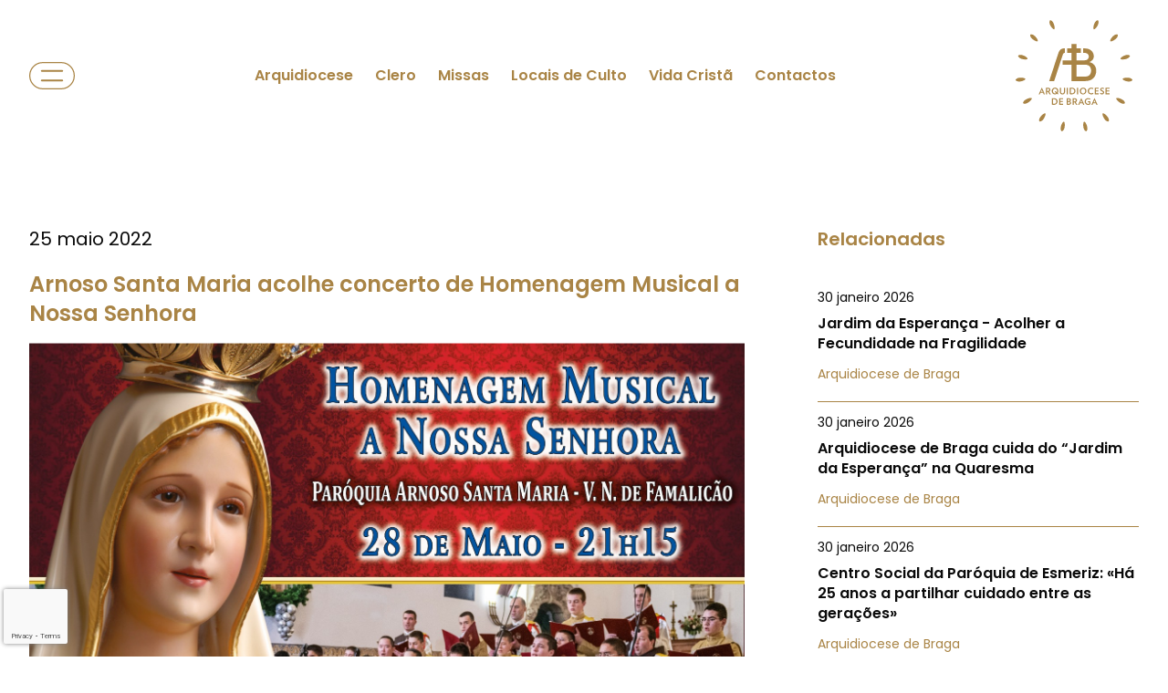

--- FILE ---
content_type: text/html; charset=UTF-8
request_url: https://arquidiocese-braga.pt/noticia/2022-05-25-arnoso-santa-maria-acolhe-concerto-de-homenagem-musical-a-nossa-senhora-33616
body_size: 20595
content:
<!DOCTYPE html>
<html lang="pt">
    <head>
        <meta name="viewport" content="width=device-width, initial-scale=1.0"/>
        <meta charset="utf-8"/>
        <meta http-equiv="X-UA-Compatible" content="IE=edge">
        <meta name="csrf-token" content="ek82om9y9XEbYZqDsqgfLHIM6ZeExBrFTI0vj9Zi" />
        <style >[wire\:loading], [wire\:loading\.delay], [wire\:loading\.inline-block], [wire\:loading\.inline], [wire\:loading\.block], [wire\:loading\.flex], [wire\:loading\.table], [wire\:loading\.grid], [wire\:loading\.inline-flex] {display: none;}[wire\:loading\.delay\.shortest], [wire\:loading\.delay\.shorter], [wire\:loading\.delay\.short], [wire\:loading\.delay\.long], [wire\:loading\.delay\.longer], [wire\:loading\.delay\.longest] {display:none;}[wire\:offline] {display: none;}[wire\:dirty]:not(textarea):not(input):not(select) {display: none;}input:-webkit-autofill, select:-webkit-autofill, textarea:-webkit-autofill {animation-duration: 50000s;animation-name: livewireautofill;}@keyframes livewireautofill { from {} }</style>
        
        
        <link rel="canonical" href="https://arquidiocese-braga.pt/noticia/2022-05-25-arnoso-santa-maria-acolhe-concerto-de-homenagem-musical-a-nossa-senhora-33616">

        <!-- SEO tags -->
                    <title> Arnoso Santa Maria acolhe concerto de Homenagem Musical a Nossa Senhora   - Arquidiocese de Braga</title>
            <link rel="icon" type="image/png" href="https://arquidiocese-braga.pt/storage/seo/favicon1702980331.svg">
            <meta name="description" content=" Dia 28 de Maio, às 21h15, em Famalicão. "/>
            <meta name="keywords" content="Notícia, Arquidiocese, Braga"/>

            <!-- Facebook cards -->
            <meta property="og:locale" content="pt">
            <meta property="og:type" content="website">
            <meta property="og:url" content="https://arquidiocese-braga.pt/noticia/2022-05-25-arnoso-santa-maria-acolhe-concerto-de-homenagem-musical-a-nossa-senhora-33616">
            <meta property="og:title" content=" Arnoso Santa Maria acolhe concerto de Homenagem Musical a Nossa Senhora  ">
            <meta property="og:site_name" content="Arquidiocese de Braga">
            <meta property="og:description" content=" Dia 28 de Maio, às 21h15, em Famalicão. ">
            <meta property="og:image" content="https://arquidiocese-braga.pt/storage/contents/contents_C62ZnR/IMG-20220518-WA0007.jpg">

            <!-- Twitter cards -->
            <meta name="twitter:card" content="summary">
            <meta name="twitter:url" content="https://arquidiocese-braga.pt/noticia/2022-05-25-arnoso-santa-maria-acolhe-concerto-de-homenagem-musical-a-nossa-senhora-33616">
            <meta name="twitter:title" content=" Arnoso Santa Maria acolhe concerto de Homenagem Musical a Nossa Senhora  ">
            <meta name="twitter:description" content=" Dia 28 de Maio, às 21h15, em Famalicão. ">
            <meta name="twitter:image" content="https://arquidiocese-braga.pt/storage/contents/contents_C62ZnR/IMG-20220518-WA0007.jpg">
        
        <!-- CSRF Token -->
        

        
        <link rel="stylesheet" href="/dist/css/front.css?id=38fbc1a739f342ef6521dc5b9c3762c9"/>
        <link rel="stylesheet" href="/dist/css/external.css?id=a641d0965ac4998f1ab81fadbe3be365" media="print" onload="this.media='all'" />
        
        
        <link rel="preconnect" href="https://fonts.googleapis.com">
        <link rel="preconnect" href="https://fonts.gstatic.com" crossorigin>
        <link rel="stylesheet" media="print" onload="this.onload=null;this.removeAttribute('media');"  href="https://fonts.googleapis.com/css2?family=Poppins:wght@300;400;500;600;700&display=swap">
        
        <link media="print" onload="this.onload=null;this.removeAttribute('media');" href="https://unpkg.com/leaflet@1.7.1/dist/leaflet.css" rel="stylesheet" type="text/css">
        <script src='https://cdn.jsdelivr.net/npm/fullcalendar@6.1.15/index.global.min.js'></script>

        
        
        <!-- Google Tag Manager -->
        
        <!-- End Google Tag Manager -->


        
        
        
                                
            
            <!-- Google tag (gtag.js) -->
<script async src="https://www.googletagmanager.com/gtag/js?id=G-GZ5SYD1WTW"></script>
<script>
  window.dataLayer = window.dataLayer || [];
  function gtag(){dataLayer.push(arguments);}
  gtag('js', new Date());

  gtag('config', 'G-GZ5SYD1WTW');
</script>
            
<script type="text/javascript" class="flasher-js">(function() {    var rootScript = 'https://cdn.jsdelivr.net/npm/@flasher/flasher@1.2.4/dist/flasher.min.js';    var FLASHER_FLASH_BAG_PLACE_HOLDER = {};    var options = mergeOptions([], FLASHER_FLASH_BAG_PLACE_HOLDER);    function mergeOptions(first, second) {        return {            context: merge(first.context || {}, second.context || {}),            envelopes: merge(first.envelopes || [], second.envelopes || []),            options: merge(first.options || {}, second.options || {}),            scripts: merge(first.scripts || [], second.scripts || []),            styles: merge(first.styles || [], second.styles || []),        };    }    function merge(first, second) {        if (Array.isArray(first) && Array.isArray(second)) {            return first.concat(second).filter(function(item, index, array) {                return array.indexOf(item) === index;            });        }        return Object.assign({}, first, second);    }    function renderOptions(options) {        if(!window.hasOwnProperty('flasher')) {            console.error('Flasher is not loaded');            return;        }        requestAnimationFrame(function () {            window.flasher.render(options);        });    }    function render(options) {        if ('loading' !== document.readyState) {            renderOptions(options);            return;        }        document.addEventListener('DOMContentLoaded', function() {            renderOptions(options);        });    }    if (1 === document.querySelectorAll('script.flasher-js').length) {        document.addEventListener('flasher:render', function (event) {            render(event.detail);        });    }    if (window.hasOwnProperty('flasher') || !rootScript || document.querySelector('script[src="' + rootScript + '"]')) {        render(options);    } else {        var tag = document.createElement('script');        tag.setAttribute('src', rootScript);        tag.setAttribute('type', 'text/javascript');        tag.onload = function () {            render(options);        };        document.head.appendChild(tag);    }})();</script>


    
    <body class="normal-mode bg-white full-screen left">
        <script>(function(d, s, id) {
            var js, fjs = d.getElementsByTagName(s)[0];
                if (d.getElementById(id)) return;
                js = d.createElement(s); js.id = id;
                js.src = "https://connect.facebook.net/en_US/sdk.js";
                fjs.parentNode.insertBefore(js, fjs);
            }(document, 'script', 'facebook-jssdk'));
            
            window.fbAsyncInit = function() {
                FB.init({
                appId            : '408671988717405',
                autoLogAppEvents : true,
                xfbml            : true,
                version          : 'v11.0'
                });
            };  
        </script>
        <script async src="https://platform.twitter.com/widgets.js" charset="utf-8"></script>
        <script src="//www.instagram.com/embed.js"></script>
        
        <!-- Google Tag Manager (noscript) -->
        
        <!-- End Google Tag Manager (noscript) -->

        
        <header>
    
        
    
    <div class="z-20 fixed-header" >
    <div class="desktop-menu ">
        
        
        
        <nav id="mainNavbar" class="flex">
            <div class="lg:container 3xl:max-w-screen-2xl lg:mx-auto w-full px-4 lg:px-8 flex items-center justify-between ">
                <div id="full-screen-menu" class="flex items-center cursor-pointer order-1">
                                            <button class="flex items-center" id="full-screen-menu-icon">
                            <img alt="side menu icon" src="https://arquidiocese-braga.pt/dist/images/front/elements/mainMenuButton.svg" width="50" height="30">
                        </button>   
                        <button id="full-screen-menu-button" class="bg-white rounded-full text-primary py-2 px-4 text-sm w-24 hidden">
                            Fechar
                        </button>
                                    </div> 
    
                <div class="flex items-center order-2 hidden lg:block">
                                            <ul class="grow flex items-center justify-center text-sm lg:text-base font-semibold w-full">
                            
                                                            <li class="cursor-pointer px-3">
                                                        <a class="" href="https://arquidiocese-braga.pt/arquidiocese" aria-label="Link to Arquidiocese" rel="noopener noreferrer">
                    
                        Arquidiocese
                    </a>
                              
            </li>   
                                                                            <li class="cursor-pointer px-3">
                                                        <a class="" href="https://arquidiocese-braga.pt/pesquisa-clero" aria-label="Link to Clero" rel="noopener noreferrer">
                    
                        Clero
                    </a>
                              
            </li>   
                                                                            <li class="cursor-pointer px-3">
                                                        <a class="" href="https://arquidiocese-braga.pt/pesquisa-celebracao" aria-label="Link to Missas" rel="noopener noreferrer">
                    
                        Missas
                    </a>
                              
            </li>   
                                                                            <li class="cursor-pointer px-3">
                                                        <a class="" href="https://arquidiocese-braga.pt/pesquisa-locais" aria-label="Link to Locais de Culto" rel="noopener noreferrer">
                    
                        Locais de Culto
                    </a>
                              
            </li>   
                                                                            <li class="cursor-pointer px-3">
                                                        <a class="" href="https://arquidiocese-braga.pt/vida-crista" aria-label="Link to Vida Cristã" rel="noopener noreferrer">
                    
                        Vida Cristã
                    </a>
                              
            </li>   
                                                                            <li class="cursor-pointer px-3">
                                                        <a class="" href="https://arquidiocese-braga.pt/contactos" aria-label="Link to Contactos" rel="noopener noreferrer">
                    
                        Contactos
                    </a>
                              
            </li>   
                                                                        
                        </ul>
                           
                </div>

                <div class="lg:min-w-[135px] flex items-center order-3">
                    <a href="/" aria-label="link to homepage" class="animate">
                        <svg id="arquidiocese-logo" class="w-auto h-16 lg:h-32" xmlns="http://www.w3.org/2000/svg" xmlns:xlink="http://www.w3.org/1999/xlink" width="120" height="120" viewBox="0 0 120 120">
                            <g id="Grupo_20" data-name="Grupo 20" transform="translate(-140 -20)">
                                <g id="Grupo_19" data-name="Grupo 19" transform="translate(1817 -664)">
                                    <g id="Grupo_2" data-name="Grupo 2" transform="translate(-1677 687)">
                                        <g id="Grupo_1" data-name="Grupo 1" clip-path="url(#clip-path)">
                                            <path id="Caminho_1" data-name="Caminho 1" d="M151.232,90.368V102.64h8.955a7,7,0,0,0,3.35-.741,4.694,4.694,0,0,0,1.975-2.008,7.492,7.492,0,0,0,.785-3.409,6.968,6.968,0,0,0-.826-3.365,4.842,4.842,0,0,0-2.074-2.008,7.457,7.457,0,0,0-3.452-.741ZM146.2,69.06h5.035v4.593h4.593v4.593h-4.593v7.679h8.116a5.664,5.664,0,0,0,2.576-.543,3.468,3.468,0,0,0,1.514-1.482,4.28,4.28,0,0,0,.49-1.8,4.559,4.559,0,0,0-.482-1.833,3.423,3.423,0,0,0-1.531-1.481,5.944,5.944,0,0,0-2.666-.543h-1.128V73.653h1.474a12.039,12.039,0,0,1,4.123.667,8.442,8.442,0,0,1,2.971,1.811,7.554,7.554,0,0,1,1.786,2.691,8.628,8.628,0,0,1,.592,2.841,6.746,6.746,0,0,1-1.168,3.686,6.593,6.593,0,0,1-3.366,2.4,9.751,9.751,0,0,1,3.778,1.72,7.606,7.606,0,0,1,2.3,2.93,9.606,9.606,0,0,1,.917,4.353,11.223,11.223,0,0,1-.851,4.371,8.993,8.993,0,0,1-2.09,3.21,9.638,9.638,0,0,1-3.424,2.132,13.621,13.621,0,0,1-4.683.765H146.2V90.368h-9.185V85.924H146.2V78.245H141.6V73.653H146.2Z" transform="translate(-88.713 -44.715)" fill="#a98445" fill-rule="evenodd"/>
                                            <path id="Caminho_2" data-name="Caminho 2" d="M97.895,115.668l9.431-28.8c1.076-3.284,3.228-4.783,5.376-4.783h1.278v4.6c-1.6.091-1.952,1.281-2.3,2.338l-8.655,26.643Z" transform="translate(-63.385 -53.151)" fill="#a98445" fill-rule="evenodd"/>
                                            <g class="logo-path logo-right-top" >
                                                <path  id="Caminho_16" data-name="Caminho 16" d="M231.372.072c.483.215,1.254,1.985.07,4.644s-3.386,4.981-4.208,4.615-.57-3.557.613-6.216,3.042-3.258,3.525-3.043" transform="translate(-146.819 -0.021)" fill="#a98445" fill-rule="evenodd"/>
                                            </g>
                                            <g class="logo-path logo-right-top" >
                                                <path  id="Caminho_15" data-name="Caminho 15" d="M283.313,41.51c.354.393.338,2.323-1.825,4.27s-5.12,3.173-5.722,2.5.926-3.481,3.089-5.428,4.1-1.739,4.458-1.346" transform="translate(-178.469 -26.709)" fill="#a98445" fill-rule="evenodd"/>
                                            </g>
                                            <g class="logo-path logo-right-top" >
                                                <path  id="Caminho_14" data-name="Caminho 14" d="M315.221,101.883c.164.5-.636,2.26-3.4,3.159s-5.967.816-6.246-.039,2.262-2.8,5.03-3.7,4.456.08,4.62.583" transform="translate(-197.839 -65.353)" fill="#a98445" fill-rule="evenodd"/>
                                            </g>
                            
                        
                                            <g class="logo-path logo-right"  >
                                                <path  id="Caminho_13" data-name="Caminho 13" d="M321.878,169.844c-.055.526-1.5,1.806-4.394,1.5s-5.784-1.681-5.69-2.577,3.207-1.641,6.1-1.337,4.038,1.886,3.983,2.412" transform="translate(-201.88 -108.365)" fill="#a98445" fill-rule="evenodd"/>
                                            </g>
                                            <g class="logo-path logo-right-bottom" >
                                                <path  id="Caminho_12" data-name="Caminho 12" d="M302.166,232.1c-.264.458-2.105,1.039-4.625-.416s-4.6-3.888-4.15-4.668,3.6-.2,6.117,1.26,2.922,3.365,2.658,3.823" transform="translate(-189.926 -146.766)" fill="#a98445" fill-rule="evenodd"/>
                                            </g>
                                            <g class="logo-path logo-right-bottom" >
                                                <path  id="Caminho_11" data-name="Caminho 11" d="M259.376,279.693c-.428.311-2.346.093-4.056-2.261s-2.621-5.423-1.892-5.952,3.365,1.285,5.076,3.639,1.3,4.263.873,4.574" transform="translate(-163.927 -175.719)" fill="#a98445" fill-rule="evenodd"/>
                                            </g>
                                
                                            <g class="logo-path logo-right-bottom" >
                                                <path  id="Caminho_10" data-name="Caminho 10" d="M200.108,305.635c-.517.11-2.181-.869-2.786-3.716s-.188-6.02.692-6.207,2.552,2.543,3.157,5.389-.546,4.424-1.063,4.534" transform="translate(-127.578 -191.463)" fill="#a98445" fill-rule="evenodd"/>
                                            </g>
                                            
                                            <g class="logo-path logo-left-bottom" >
                                                <path  id="Caminho_9" data-name="Caminho 9" d="M132.367,305.628c-.517-.11-1.639-1.681-1.034-4.527s2.277-5.577,3.157-5.389,1.3,3.361.692,6.207-2.3,3.819-2.815,3.709" transform="translate(-84.923 -191.462)" fill="#a98445" fill-rule="evenodd"/>
                                            </g>
                                            <g class="logo-path logo-left-bottom" >
                                                <path  id="Caminho_8" data-name="Caminho 8" d="M68.912,279.675c-.428-.311-.814-2.2.9-4.557s4.348-4.168,5.076-3.639-.182,3.6-1.893,5.952-3.652,2.555-4.08,2.244" transform="translate(-44.383 -175.719)" fill="#a98445" fill-rule="evenodd"/>
                                            </g>
                                            <g class="logo-path logo-left-bottom" >
                                                <path  id="Caminho_7" data-name="Caminho 7" d="M21.853,232.076c-.264-.458.153-2.343,2.673-3.8s5.667-2.039,6.117-1.26-1.63,3.213-4.15,4.668-4.376.848-4.64.39" transform="translate(-14.105 -146.766)" fill="#a98445" fill-rule="evenodd"/>
                                            </g>
                                    
                                        
                                            <g class="logo-path logo-left" >
                                                <path  id="Caminho_6" data-name="Caminho 6" d="M0,169.814c-.055-.526,1.092-2.078,3.986-2.382s6.007.442,6.1,1.337-2.8,2.272-5.69,2.576S.057,170.34,0,169.814" transform="translate(0 -108.365)" fill="#a98445" fill-rule="evenodd"/>
                                            </g>
                                            <g class="logo-path logo-left-top" >  
                                                <path  id="Caminho_5" data-name="Caminho 5" d="M7.423,101.844c.164-.5,1.843-1.454,4.611-.555s5.308,2.847,5.03,3.7-3.478.938-6.246.039-3.558-2.684-3.395-3.187" transform="translate(-4.793 -65.342)" fill="#a98445" fill-rule="evenodd"/>
                                            </g>
                                            <g class="logo-path logo-left-top" >
                                                <path  id="Caminho_4" data-name="Caminho 4" d="M42.736,41.459c.354-.393,2.275-.579,4.438,1.368s3.691,4.76,3.089,5.429-3.559-.557-5.722-2.5-2.159-3.9-1.8-4.293" transform="translate(-27.557 -26.68)" fill="#a98445" fill-rule="evenodd"/>
                                            </g>
                                            <g class="logo-path logo-left-top" >
                                                <path id="Caminho_3" data-name="Caminho 3" d="M99.328.039c.483-.215,2.314.4,3.5,3.055s1.436,5.85.614,6.216-3.025-1.956-4.209-4.615-.386-4.441.1-4.656" transform="translate(-63.851 0)" fill="#a98445" fill-rule="evenodd"/>
                                            </g>
                                        
                                            
        
                                    
                                            
                                            <path id="Caminho_17" data-name="Caminho 17" d="M126.625,214.179l-.649-1.535h-2.649l-.649,1.535H121.5l3.087-6.787h.165l3.079,6.787Zm-1.973-4.677-.95,2.238h1.9Zm-4.047,1.768v2.288a4.8,4.8,0,0,1-1.137.539,4.435,4.435,0,0,1-1.356.192,3.735,3.735,0,0,1-1.361-.251,3.481,3.481,0,0,1-1.133-.7,3.515,3.515,0,0,1-.767-3.919,3.417,3.417,0,0,1,1.914-1.8,3.732,3.732,0,0,1,1.347-.247,4.121,4.121,0,0,1,1.3.187,5.012,5.012,0,0,1,1.073.507l-.52.914a3.626,3.626,0,0,0-.872-.411,3.05,3.05,0,0,0-.927-.146,2.6,2.6,0,0,0-1.019.187,2.109,2.109,0,0,0-.745.516,2.282,2.282,0,0,0-.461.767,2.729,2.729,0,0,0-.16.941,2.6,2.6,0,0,0,.183.982,2.251,2.251,0,0,0,.507.772,2.385,2.385,0,0,0,1.685.685,3.141,3.141,0,0,0,.749-.078,2.427,2.427,0,0,0,.6-.242v-1.209a.106.106,0,0,0-.106-.106h-1.456v-1.005h2.023a.637.637,0,0,1,.635.636m-7.573,2.909-.649-1.535h-2.649l-.649,1.535h-1.178L111,207.392h.164l3.079,6.787Zm-1.973-4.677-.95,2.238h1.9Zm-5.3,4.677-1.462-2.412a1.683,1.683,0,0,1-.173.009h-.183c-.109,0-.221,0-.333,0s-.223-.007-.333-.014v2.421h-1.142v-6.632q.4-.046.827-.078t.936-.032a4.068,4.068,0,0,1,1.229.164,2.489,2.489,0,0,1,.854.448,1.73,1.73,0,0,1,.5.667,2.137,2.137,0,0,1,.16.832,2.031,2.031,0,0,1-.338,1.16,2.178,2.178,0,0,1-.968.776l1.754,2.695Zm-.329-4.577a1.039,1.039,0,0,0-.365-.827,1.518,1.518,0,0,0-1.023-.315q-.21,0-.4.009a2.337,2.337,0,0,0-.365.046V210.8c.1.012.211.021.324.027s.224.009.333.009a1.661,1.661,0,0,0,1.123-.329,1.141,1.141,0,0,0,.374-.9m-4.8,2.713a1.6,1.6,0,0,1-.173.722,1.825,1.825,0,0,1-.516.617,2.646,2.646,0,0,1-.85.429,3.933,3.933,0,0,1-1.183.16q-.429,0-.9-.037t-.909-.091v-6.559q.374-.054.84-.091t.877-.036a4.074,4.074,0,0,1,1.151.146,2.581,2.581,0,0,1,.822.393,1.672,1.672,0,0,1,.493.562,1.4,1.4,0,0,1,.165.653,1.526,1.526,0,0,1-.27.909,1.877,1.877,0,0,1-.9.617,1.877,1.877,0,0,1,1.046.63,1.616,1.616,0,0,1,.306.978m-1.361-2.941a.872.872,0,0,0-.311-.69,1.4,1.4,0,0,0-.941-.27c-.14,0-.278.006-.416.018s-.263.028-.379.046v1.854a6.456,6.456,0,0,0,.676.027,2.219,2.219,0,0,0,.626-.078,1.236,1.236,0,0,0,.425-.21.813.813,0,0,0,.242-.311.965.965,0,0,0,.078-.388m.137,2.823a.893.893,0,0,0-.375-.731,1.789,1.789,0,0,0-1.114-.292c-.122,0-.248,0-.379,0a2.552,2.552,0,0,0-.315.023v2.009q.174.018.375.032t.439.014a1.55,1.55,0,0,0,1.028-.292.96.96,0,0,0,.343-.767m-11.09,1.983v-6.7h4.083v1.041H89.465v1.754h2.658v1.005H89.465v1.854h2.941v1.042ZM86.7,210.771a3.752,3.752,0,0,1-.237,1.334,3.008,3.008,0,0,1-.717,1.1,3.46,3.46,0,0,1-1.21.749,4.841,4.841,0,0,1-1.727.279q-.274,0-.516-.009t-.47-.023q-.228-.014-.457-.032t-.484-.045v-6.577q.493-.054.927-.082t.936-.027a5.151,5.151,0,0,1,1.736.265,3.548,3.548,0,0,1,1.233.722,2.95,2.95,0,0,1,.74,1.064,3.381,3.381,0,0,1,.246,1.284m-1.224,0a2.628,2.628,0,0,0-.165-.95,1.932,1.932,0,0,0-.493-.735,2.275,2.275,0,0,0-.813-.475,3.412,3.412,0,0,0-1.123-.169,5.785,5.785,0,0,0-.859.055v4.668a3.265,3.265,0,0,0,.42.045q.21.009.539.01a3.048,3.048,0,0,0,1.114-.183,2.108,2.108,0,0,0,.777-.512,2.039,2.039,0,0,0,.457-.776,3.139,3.139,0,0,0,.146-.977m50.575-7.378v-6.7h4.083v1.041H137.19v1.754h2.658V200.5H137.19v1.854h2.941v1.042Zm-1.489-1.891a1.992,1.992,0,0,1-.151.767,1.85,1.85,0,0,1-.438.639,2.119,2.119,0,0,1-.694.434,2.52,2.52,0,0,1-.927.16,3.483,3.483,0,0,1-1.119-.183,4.125,4.125,0,0,1-.982-.475l.393-1.023a3.453,3.453,0,0,0,.854.457,2.593,2.593,0,0,0,.89.164,1.277,1.277,0,0,0,.457-.073.92.92,0,0,0,.315-.192.741.741,0,0,0,.183-.279.945.945,0,0,0,.06-.333,1.061,1.061,0,0,0-.046-.32.734.734,0,0,0-.183-.288,1.85,1.85,0,0,0-.384-.288,5.1,5.1,0,0,0-.649-.311,3.043,3.043,0,0,1-1.233-.836,1.694,1.694,0,0,1-.356-1.064,1.755,1.755,0,0,1,.576-1.3,2.115,2.115,0,0,1,.694-.416,2.626,2.626,0,0,1,.932-.155,3.1,3.1,0,0,1,.941.142,2.8,2.8,0,0,1,.74.342l-.365,1.005c-.092-.061-.19-.12-.3-.178a2.419,2.419,0,0,0-.338-.151,3.162,3.162,0,0,0-.356-.105,1.555,1.555,0,0,0-.352-.041,1.078,1.078,0,0,0-.781.246.792.792,0,0,0-.251.585.727.727,0,0,0,.269.571,3.714,3.714,0,0,0,.891.507,5.926,5.926,0,0,1,.822.434,2.318,2.318,0,0,1,.525.452,1.464,1.464,0,0,1,.279.507,2.051,2.051,0,0,1,.082.6m-9.628,1.891v-6.7h4.084v1.041h-2.941v1.754h2.658V200.5h-2.658v1.854h2.941v1.042Zm-1.4-.521a4.329,4.329,0,0,1-.987.448,3.869,3.869,0,0,1-1.2.183,3.954,3.954,0,0,1-1.457-.261,3.451,3.451,0,0,1-1.142-.722,3.239,3.239,0,0,1-.745-1.092,3.524,3.524,0,0,1-.265-1.379,3.487,3.487,0,0,1,.269-1.375,3.335,3.335,0,0,1,.749-1.1,3.4,3.4,0,0,1,1.142-.726,3.92,3.92,0,0,1,1.448-.261,3.874,3.874,0,0,1,1.178.174,4.356,4.356,0,0,1,.978.438l-.393.968a4.245,4.245,0,0,0-.868-.37,3.129,3.129,0,0,0-.913-.142,2.663,2.663,0,0,0-.987.173,2.1,2.1,0,0,0-.745.489,2.149,2.149,0,0,0-.471.758,2.784,2.784,0,0,0-.164.973,2.677,2.677,0,0,0,.169.968,2.172,2.172,0,0,0,.48.754,2.134,2.134,0,0,0,.754.489,2.692,2.692,0,0,0,.991.174,3.226,3.226,0,0,0,.932-.146,4.23,4.23,0,0,0,.9-.384Zm-7.189-2.823a3.583,3.583,0,0,1-.261,1.375,3.3,3.3,0,0,1-.722,1.1,3.343,3.343,0,0,1-1.083.722,3.464,3.464,0,0,1-1.352.261,3.408,3.408,0,0,1-1.338-.261,3.205,3.205,0,0,1-1.064-.722,3.3,3.3,0,0,1-.7-1.1,3.7,3.7,0,0,1-.251-1.375,3.61,3.61,0,0,1,.261-1.384,3.274,3.274,0,0,1,1.808-1.818,3.47,3.47,0,0,1,1.348-.261,3.392,3.392,0,0,1,1.343.261,3.207,3.207,0,0,1,1.06.722,3.291,3.291,0,0,1,.7,1.1,3.73,3.73,0,0,1,.251,1.384m-1.224,0a2.864,2.864,0,0,0-.16-.968,2.423,2.423,0,0,0-.443-.776,1.973,1.973,0,0,0-.68-.511,2.062,2.062,0,0,0-.872-.183,2.092,2.092,0,0,0-.877.183,1.961,1.961,0,0,0-.685.511,2.423,2.423,0,0,0-.443.776,3.016,3.016,0,0,0,0,1.937,2.369,2.369,0,0,0,.443.772,2.07,2.07,0,0,0,3.115,0,2.369,2.369,0,0,0,.443-.772,2.861,2.861,0,0,0,.16-.968m-8.359-3.352H107.9v6.7h-1.142Zm-1.672,3.289a3.752,3.752,0,0,1-.238,1.334,3.012,3.012,0,0,1-.717,1.1,3.462,3.462,0,0,1-1.211.749,4.839,4.839,0,0,1-1.726.278q-.274,0-.516-.009t-.471-.023q-.228-.014-.457-.032t-.484-.046v-6.577q.493-.055.927-.083t.936-.027a5.15,5.15,0,0,1,1.736.265,3.549,3.549,0,0,1,1.233.722,2.945,2.945,0,0,1,.74,1.064,3.375,3.375,0,0,1,.247,1.284m-1.224,0a2.636,2.636,0,0,0-.164-.95,1.933,1.933,0,0,0-.493-.735,2.272,2.272,0,0,0-.813-.475,3.4,3.4,0,0,0-1.123-.169,5.734,5.734,0,0,0-.859.055v4.668a3.267,3.267,0,0,0,.42.046q.21.009.539.009a3.047,3.047,0,0,0,1.114-.183,2.105,2.105,0,0,0,.777-.512,2.04,2.04,0,0,0,.457-.776,3.139,3.139,0,0,0,.146-.978M96.229,196.7h1.142v6.7H96.229Zm-1.818,4.129a3.144,3.144,0,0,1-.192,1.137,2.354,2.354,0,0,1-.539.84,2.272,2.272,0,0,1-.845.521,3.3,3.3,0,0,1-1.119.178,2.414,2.414,0,0,1-2.658-2.677V196.7H90.2v4.047a1.822,1.822,0,0,0,.4,1.293,1.711,1.711,0,0,0,2.261,0,1.811,1.811,0,0,0,.406-1.288V196.7h1.142Zm-7.491,2.813q-.182-.164-.347-.32-.137-.128-.279-.256l-.224-.2a3.641,3.641,0,0,1-.927.471,3.256,3.256,0,0,1-1.055.169,3.407,3.407,0,0,1-1.338-.261,3.2,3.2,0,0,1-1.064-.722,3.294,3.294,0,0,1-.7-1.1,3.709,3.709,0,0,1-.251-1.375,3.616,3.616,0,0,1,.26-1.384,3.275,3.275,0,0,1,1.809-1.818,3.469,3.469,0,0,1,1.347-.261,3.425,3.425,0,0,1,1.348.261,3.143,3.143,0,0,1,1.06.722,3.337,3.337,0,0,1,.694,1.1,3.73,3.73,0,0,1,.251,1.384,3.38,3.38,0,0,1-.183,1.119,3.52,3.52,0,0,1-.5.955l.21.183q.137.118.265.238.155.137.329.283Zm-.639-3.59a2.864,2.864,0,0,0-.16-.968,2.387,2.387,0,0,0-.448-.776,2.007,2.007,0,0,0-1.548-.694,2.06,2.06,0,0,0-.872.183,1.978,1.978,0,0,0-.681.511,2.429,2.429,0,0,0-.443.776,3.01,3.01,0,0,0,0,1.937,2.374,2.374,0,0,0,.443.772,2.061,2.061,0,0,0,.681.511,2.021,2.021,0,0,0,.872.187,1.993,1.993,0,0,0,.607-.091,1.958,1.958,0,0,0,.525-.256l-.584-.512a.924.924,0,0,0-.653-.306c0-.237-.007-.844-.01-1.045a1.748,1.748,0,0,1,1.366.566c.131.118.259.227.374.333l.192.178a2.9,2.9,0,0,0,.246-.608,2.562,2.562,0,0,0,.091-.7m-7.856,3.344-1.462-2.412a1.668,1.668,0,0,1-.174.009h-.183q-.164,0-.333,0c-.112,0-.224-.007-.333-.014v2.421H74.8v-6.632q.4-.046.827-.078t.937-.032a4.069,4.069,0,0,1,1.229.164,2.492,2.492,0,0,1,.854.448,1.731,1.731,0,0,1,.5.667,2.143,2.143,0,0,1,.16.832,2.029,2.029,0,0,1-.338,1.16A2.176,2.176,0,0,1,78,200.7l1.754,2.7Zm-.329-4.577a1.039,1.039,0,0,0-.366-.827,1.517,1.517,0,0,0-1.023-.315q-.21,0-.4.009a2.3,2.3,0,0,0-.366.045v2.284q.155.019.324.027c.113.006.224.009.333.009a1.66,1.66,0,0,0,1.123-.329,1.14,1.14,0,0,0,.375-.9m-5.609,4.577-.649-1.535H69.19l-.648,1.535H67.363l3.088-6.787h.164l3.079,6.787Zm-1.973-4.677-.95,2.238h1.9Z" transform="translate(-43.616 -127.288)" fill="#a98445"/>
                                        </g>
                                    </g>
                                </g>
                            </g>
                        </svg>
                        
                    </a>
                    
                                    </div>
            </div>
        </nav>            
        
    </div>
</div>


</header>

<nav id="fullScreenMenu" class="full-screen-menu left">
    
    
    <div class="flex h-full relative font-semibold">
        <div id="firstStep" class="menu-step pt-20 lg:pt-0 h-full grid content-between">
            <div>
                <div class="flex items-center space-x-5 p-8 hidden lg:flex">
                    <button id="closeMenu" class="bg-white rounded-full text-primary py-2 px-4 text-sm w-24">
                        Fechar
                    </button>
                    <a href="/pesquisa" class="bg-white rounded-full text-primary py-2 px-4 search-icon-btn">
                        <img src="https://arquidiocese-braga.pt/dist/images/front/elements/lupa.png" class="h-5"  alt="search icon"/>
                    </a>
                </div>
                                    <div class="lg:hidden" style="height: 48px"></div>
                    <ul class="menu-step active px-8 mt-10 ">
                                                                                <li class="cursor-pointer text-xl lg:text-lg py-3 lg:py-1 2xl:py-5 " data-id="4114" data-position="12">
                                                                    <a class="canOpen text-xl lg:text-lg flex  items-center " aria-label="link to Arquidiocese">
                                        Arquidiocese
                                        <svg xmlns="http://www.w3.org/2000/svg" width="24" height="24" viewBox="0 0 24 24" fill="none" stroke="currentColor" stroke-width="2" stroke-linecap="round" stroke-linejoin="round" icon-name="chevron-right" data-lucide="chevron-right" class="lucide lucide-chevron-right stroke-1.5 ml-auto block"><polyline points="9 18 15 12 9 6"></polyline></svg>
                                    </a>
                                
                            </li>
                                                                                <li class="cursor-pointer text-xl lg:text-lg py-3 lg:py-1 2xl:py-5 " data-id="4133" data-position="28">
                                                                    <a class="canOpen text-xl lg:text-lg flex  items-center " aria-label="link to Clero">
                                        Clero
                                        <svg xmlns="http://www.w3.org/2000/svg" width="24" height="24" viewBox="0 0 24 24" fill="none" stroke="currentColor" stroke-width="2" stroke-linecap="round" stroke-linejoin="round" icon-name="chevron-right" data-lucide="chevron-right" class="lucide lucide-chevron-right stroke-1.5 ml-auto block"><polyline points="9 18 15 12 9 6"></polyline></svg>
                                    </a>
                                
                            </li>
                                                                                <li class="cursor-pointer text-xl lg:text-lg py-3 lg:py-1 2xl:py-5 " data-id="4142" data-position="37">
                                
                                                                            <a class="flex items-center  " href="https://arquidiocese-braga.pt/pesquisa?filterBy=1&amp;hour=00%3A00&amp;search=&amp;filter=celebrações" aria-label="Link to Missas" rel="noopener noreferrer">
                                                                            Missas
                                                                            </a>                        
                                
                            </li>
                                                                                <li class="cursor-pointer text-xl lg:text-lg py-3 lg:py-1 2xl:py-5 " data-id="4266" data-position="45">
                                
                                                                            <a class="flex items-center  " href="https://arquidiocese-braga.pt/pesquisa-locais" aria-label="Link to Locais de Culto" rel="noopener noreferrer">
                                                                            Locais de Culto
                                                                            </a>                        
                                
                            </li>
                                                                                <li class="cursor-pointer text-xl lg:text-lg py-3 lg:py-1 2xl:py-5 " data-id="4144" data-position="55">
                                                                    <a class="canOpen text-xl lg:text-lg flex  items-center " aria-label="link to Evangelização">
                                        Evangelização
                                        <svg xmlns="http://www.w3.org/2000/svg" width="24" height="24" viewBox="0 0 24 24" fill="none" stroke="currentColor" stroke-width="2" stroke-linecap="round" stroke-linejoin="round" icon-name="chevron-right" data-lucide="chevron-right" class="lucide lucide-chevron-right stroke-1.5 ml-auto block"><polyline points="9 18 15 12 9 6"></polyline></svg>
                                    </a>
                                
                            </li>
                                                                                <li class="cursor-pointer text-xl lg:text-lg py-3 lg:py-1 2xl:py-5 " data-id="4154" data-position="64">
                                                                    <a class="canOpen text-xl lg:text-lg flex  items-center " aria-label="link to Vida Cristã">
                                        Vida Cristã
                                        <svg xmlns="http://www.w3.org/2000/svg" width="24" height="24" viewBox="0 0 24 24" fill="none" stroke="currentColor" stroke-width="2" stroke-linecap="round" stroke-linejoin="round" icon-name="chevron-right" data-lucide="chevron-right" class="lucide lucide-chevron-right stroke-1.5 ml-auto block"><polyline points="9 18 15 12 9 6"></polyline></svg>
                                    </a>
                                
                            </li>
                                                                                <li class="cursor-pointer text-xl lg:text-lg py-3 lg:py-1 2xl:py-5 " data-id="4169" data-position="68">
                                
                                                                            <a class="flex items-center  " href="https://arquidiocese-braga.pt/contactos" aria-label="Link to Contactos" rel="noopener noreferrer">
                                                                            Contactos
                                                                            </a>                        
                                
                            </li>
                                            </ul>    
                 
            </div>

            <div class="flex items-center space-x-10 p-8 social-links-menu">
                                    <a class="social-page-Facebook" aria-label="link to Facebook" href="https://www.facebook.com/arquidiocese.braga/" target='_blank'>
                        <img src="https://arquidiocese-braga.pt/storage/social/1703074428.svg"  alt="Facebook"/>
                    </a>
                                    <a class="social-page-Instagram" aria-label="link to Instagram" href="https://www.instagram.com/arquidiocese.braga/" target='_blank'>
                        <img src="https://arquidiocese-braga.pt/storage/social/1703074511.svg"  alt="Instagram"/>
                    </a>
                                    <a class="social-page-Youtube" aria-label="link to Youtube" href="https://www.youtube.com/channel/UCWLSCmgiR1S16JPxeHi-wmA" target='_blank'>
                        <img src="https://arquidiocese-braga.pt/storage/social/1703074532.svg"  alt="Youtube"/>
                    </a>
                                    <a class="social-page-Twitter" aria-label="link to Twitter" href="https://twitter.com/diocesebraga" target='_blank'>
                        <img src="https://arquidiocese-braga.pt/storage/social/1703074574.svg"  alt="Twitter"/>
                    </a>
                                    <a class="social-page-Soundcloud" aria-label="link to Soundcloud" href="https://soundcloud.com/arquidiocese-de-braga" target='_blank'>
                        <img src="https://arquidiocese-braga.pt/storage/social/1704903901.svg"  alt="Soundcloud"/>
                    </a>
                                    <a class="social-page-Spotify" aria-label="link to Spotify" href="https://open.spotify.com/show/3CCYKvwzbiiJiJyRQ5gHmj?si=34bf7c95aa3f46af" target='_blank'>
                        <img src="https://arquidiocese-braga.pt/storage/social/1741021565.svg"  alt="Spotify"/>
                    </a>
                            </div>
        </div> 
        
                    <div id="secondStep" class="menu-step pt-120 lg:pt-138 flex justify-end">
                <div class="">
                    <div class="px-8 pb-5 flex lg:hidden">
                        <button class="back-button">
                            <img src="https://arquidiocese-braga.pt/dist/images/front/elements/backbutton.svg" class="h-7 back-button"  alt="voltar"/>
                        </button>
                    </div>
                    <ul>
                                                                                                                    <li class="hidden cursor-pointer text-xl lg:text-lg px-8 py-3 lg:py-1 2xl:py-5  " data-parent="4114" data-id="4116" data-position="0">
                                                                                                                        <a class="flex items-center" href="https://arquidiocese-braga.pt/apresentacao?apresentacao?" aria-label="Link to Apresentação" rel="noopener noreferrer">
                                                                                    Apresentação
                                                                                    </a>
                                                                    </li>
                                                                                            <li class="hidden cursor-pointer text-xl lg:text-lg px-8 py-3 lg:py-1 2xl:py-5  " data-parent="4114" data-id="4117" data-position="1">
                                       
                                        <a class="canOpen flex items-center" aria-label="link to Arcebispo Primaz">
                                            Arcebispo Primaz
                                            <svg xmlns="http://www.w3.org/2000/svg" width="24" height="24" viewBox="0 0 24 24" fill="none" stroke="currentColor" stroke-width="2" stroke-linecap="round" stroke-linejoin="round" icon-name="chevron-right" data-lucide="chevron-right" class="lucide lucide-chevron-right stroke-1.5  block ml-auto"><polyline points="9 18 15 12 9 6"></polyline></svg>
                                        </a>
                                                                    </li>
                                                                                            <li class="hidden cursor-pointer text-xl lg:text-lg px-8 py-3 lg:py-1 2xl:py-5  " data-parent="4114" data-id="4334" data-position="2">
                                                                                                                        <a class="flex items-center" href="https://arquidiocese-braga.pt/arquidiocese" aria-label="Link to Bispos Auxiliares" rel="noopener noreferrer">
                                                                                    Bispos Auxiliares
                                                                                    </a>
                                                                    </li>
                                                                                            <li class="hidden cursor-pointer text-xl lg:text-lg px-8 py-3 lg:py-1 2xl:py-5  " data-parent="4114" data-id="4130" data-position="3">
                                       
                                        <a class="canOpen flex items-center" aria-label="link to Arcebispo Emérito">
                                            Arcebispo Emérito
                                            <svg xmlns="http://www.w3.org/2000/svg" width="24" height="24" viewBox="0 0 24 24" fill="none" stroke="currentColor" stroke-width="2" stroke-linecap="round" stroke-linejoin="round" icon-name="chevron-right" data-lucide="chevron-right" class="lucide lucide-chevron-right stroke-1.5  block ml-auto"><polyline points="9 18 15 12 9 6"></polyline></svg>
                                        </a>
                                                                    </li>
                                                                                            <li class="hidden cursor-pointer text-xl lg:text-lg px-8 py-3 lg:py-1 2xl:py-5  " data-parent="4114" data-id="4181" data-position="4">
                                       
                                        <a class="canOpen flex items-center" aria-label="link to Conselhos">
                                            Conselhos
                                            <svg xmlns="http://www.w3.org/2000/svg" width="24" height="24" viewBox="0 0 24 24" fill="none" stroke="currentColor" stroke-width="2" stroke-linecap="round" stroke-linejoin="round" icon-name="chevron-right" data-lucide="chevron-right" class="lucide lucide-chevron-right stroke-1.5  block ml-auto"><polyline points="9 18 15 12 9 6"></polyline></svg>
                                        </a>
                                                                    </li>
                                                                                            <li class="hidden cursor-pointer text-xl lg:text-lg px-8 py-3 lg:py-1 2xl:py-5  " data-parent="4114" data-id="4188" data-position="5">
                                       
                                        <a class="canOpen flex items-center" aria-label="link to Cúria">
                                            Cúria
                                            <svg xmlns="http://www.w3.org/2000/svg" width="24" height="24" viewBox="0 0 24 24" fill="none" stroke="currentColor" stroke-width="2" stroke-linecap="round" stroke-linejoin="round" icon-name="chevron-right" data-lucide="chevron-right" class="lucide lucide-chevron-right stroke-1.5  block ml-auto"><polyline points="9 18 15 12 9 6"></polyline></svg>
                                        </a>
                                                                    </li>
                                                                                            <li class="hidden cursor-pointer text-xl lg:text-lg px-8 py-3 lg:py-1 2xl:py-5  " data-parent="4114" data-id="4195" data-position="6">
                                       
                                        <a class="canOpen flex items-center" aria-label="link to Documentos">
                                            Documentos
                                            <svg xmlns="http://www.w3.org/2000/svg" width="24" height="24" viewBox="0 0 24 24" fill="none" stroke="currentColor" stroke-width="2" stroke-linecap="round" stroke-linejoin="round" icon-name="chevron-right" data-lucide="chevron-right" class="lucide lucide-chevron-right stroke-1.5  block ml-auto"><polyline points="9 18 15 12 9 6"></polyline></svg>
                                        </a>
                                                                    </li>
                                                                                            <li class="hidden cursor-pointer text-xl lg:text-lg px-8 py-3 lg:py-1 2xl:py-5  " data-parent="4114" data-id="4204" data-position="7">
                                       
                                        <a class="canOpen flex items-center" aria-label="link to História">
                                            História
                                            <svg xmlns="http://www.w3.org/2000/svg" width="24" height="24" viewBox="0 0 24 24" fill="none" stroke="currentColor" stroke-width="2" stroke-linecap="round" stroke-linejoin="round" icon-name="chevron-right" data-lucide="chevron-right" class="lucide lucide-chevron-right stroke-1.5  block ml-auto"><polyline points="9 18 15 12 9 6"></polyline></svg>
                                        </a>
                                                                    </li>
                                                                                                                                                <li class="hidden cursor-pointer text-xl lg:text-lg px-8 py-3 lg:py-1 2xl:py-5  " data-parent="4133" data-id="4134" data-position="0">
                                                                                                                        <a class="flex items-center" href="https://arquidiocese-braga.pt/pesquisa?filterBy=4&amp;search=&amp;filter=clero" aria-label="Link to Bispos" rel="noopener noreferrer">
                                                                                    Bispos
                                                                                    </a>
                                                                    </li>
                                                                                            <li class="hidden cursor-pointer text-xl lg:text-lg px-8 py-3 lg:py-1 2xl:py-5  " data-parent="4133" data-id="4135" data-position="1">
                                                                                                                        <a class="flex items-center" href="https://arquidiocese-braga.pt/pesquisa?filterBy=1&amp;search=&amp;filter=clero" aria-label="Link to Padres" rel="noopener noreferrer">
                                                                                    Padres
                                                                                    </a>
                                                                    </li>
                                                                                            <li class="hidden cursor-pointer text-xl lg:text-lg px-8 py-3 lg:py-1 2xl:py-5  " data-parent="4133" data-id="4136" data-position="2">
                                                                                                                        <a class="flex items-center" href="https://arquidiocese-braga.pt/pesquisa?filterBy=3&amp;search=&amp;filter=clero" aria-label="Link to Diáconos" rel="noopener noreferrer">
                                                                                    Diáconos
                                                                                    </a>
                                                                    </li>
                                                                                                                                                                                                                                                        <li class="hidden cursor-pointer text-xl lg:text-lg px-8 py-3 lg:py-1 2xl:py-5  " data-parent="4144" data-id="4145" data-position="0">
                                                                                                                        <a class="flex items-center" href="https://arquidiocese-braga.pt/pesquisa?filterBy=5&amp;search=&amp;filter=locais-3" aria-label="Link to Comissões" rel="noopener noreferrer">
                                                                                    Comissões
                                                                                    </a>
                                                                    </li>
                                                                                            <li class="hidden cursor-pointer text-xl lg:text-lg px-8 py-3 lg:py-1 2xl:py-5  " data-parent="4144" data-id="4148" data-position="1">
                                                                                                                        <a class="flex items-center" href="https://arquidiocese-braga.pt/pesquisa?filterBy=6&amp;search=&amp;filter=locais-3" aria-label="Link to Departamentos" rel="noopener noreferrer">
                                                                                    Departamentos
                                                                                    </a>
                                                                    </li>
                                                                                                                                                <li class="hidden cursor-pointer text-xl lg:text-lg px-8 py-3 lg:py-1 2xl:py-5  " data-parent="4154" data-id="4155" data-position="0">
                                       
                                        <a class="canOpen flex items-center" aria-label="link to Vida Religiosa">
                                            Vida Religiosa
                                            <svg xmlns="http://www.w3.org/2000/svg" width="24" height="24" viewBox="0 0 24 24" fill="none" stroke="currentColor" stroke-width="2" stroke-linecap="round" stroke-linejoin="round" icon-name="chevron-right" data-lucide="chevron-right" class="lucide lucide-chevron-right stroke-1.5  block ml-auto"><polyline points="9 18 15 12 9 6"></polyline></svg>
                                        </a>
                                                                    </li>
                                                                                            <li class="hidden cursor-pointer text-xl lg:text-lg px-8 py-3 lg:py-1 2xl:py-5  " data-parent="4154" data-id="4162" data-position="1">
                                                                                                                        <a class="flex items-center" href="" aria-label="Link to Seminários" rel="noopener noreferrer">
                                                                                    Seminários
                                                                                    </a>
                                                                    </li>
                                                                                            <li class="hidden cursor-pointer text-xl lg:text-lg px-8 py-3 lg:py-1 2xl:py-5  " data-parent="4154" data-id="4164" data-position="2">
                                       
                                        <a class="canOpen flex items-center" aria-label="link to Instituições">
                                            Instituições
                                            <svg xmlns="http://www.w3.org/2000/svg" width="24" height="24" viewBox="0 0 24 24" fill="none" stroke="currentColor" stroke-width="2" stroke-linecap="round" stroke-linejoin="round" icon-name="chevron-right" data-lucide="chevron-right" class="lucide lucide-chevron-right stroke-1.5  block ml-auto"><polyline points="9 18 15 12 9 6"></polyline></svg>
                                        </a>
                                                                    </li>
                                                                                            <li class="hidden cursor-pointer text-xl lg:text-lg px-8 py-3 lg:py-1 2xl:py-5  " data-parent="4154" data-id="4171" data-position="3">
                                                                                                                        <a class="flex items-center" href="https://arquidiocese-braga.pt/pesquisa?filter=jornais&amp;filterBy=2&amp;search=&amp;category=" aria-label="Link to Ação Cultural" rel="noopener noreferrer">
                                                                                    Ação Cultural
                                                                                    </a>
                                                                    </li>
                                                                                            <li class="hidden cursor-pointer text-xl lg:text-lg px-8 py-3 lg:py-1 2xl:py-5  " data-parent="4154" data-id="4174" data-position="4">
                                                                                                                        <a class="flex items-center" href="https://arquidiocese-braga.pt/pesquisa?filterBy=2&amp;filter=locais-1&amp;search=" aria-label="Link to Paróquias" rel="noopener noreferrer">
                                                                                    Paróquias
                                                                                    </a>
                                                                    </li>
                                                                                            <li class="hidden cursor-pointer text-xl lg:text-lg px-8 py-3 lg:py-1 2xl:py-5  " data-parent="4154" data-id="4175" data-position="5">
                                       
                                        <a class="canOpen flex items-center" aria-label="link to Locais de Culto">
                                            Locais de Culto
                                            <svg xmlns="http://www.w3.org/2000/svg" width="24" height="24" viewBox="0 0 24 24" fill="none" stroke="currentColor" stroke-width="2" stroke-linecap="round" stroke-linejoin="round" icon-name="chevron-right" data-lucide="chevron-right" class="lucide lucide-chevron-right stroke-1.5  block ml-auto"><polyline points="9 18 15 12 9 6"></polyline></svg>
                                        </a>
                                                                    </li>
                                                                                            <li class="hidden cursor-pointer text-xl lg:text-lg px-8 py-3 lg:py-1 2xl:py-5  " data-parent="4154" data-id="4180" data-position="6">
                                                                                                                        <a class="flex items-center" href="https://arquidiocese-braga.pt/refugiados" aria-label="Link to Refugiados" rel="noopener noreferrer">
                                                                                    Refugiados
                                                                                    </a>
                                                                    </li>
                                                                                                                            </ul>                       
                </div>
            </div>
        
                    <div id="thirdStep" class="menu-step pt-120 lg:pt-138 flex justify-end">
                <div class="">
                    <div class="px-8 pb-5 flex lg:hidden">
                        <button class="back-button">
                            <img src="https://arquidiocese-braga.pt/dist/images/front/elements/backbutton.svg" class="h-7 back-button"  alt="voltar"/>
                        </button>
                    </div>
                    <ul>
                                                                                                                                                                                                                        <li class="hidden cursor-pointer text-xl lg:text-lg px-8 py-3 lg:py-1 2xl:py-5 " data-parent="4117" data-id="4118">
                                                                                                                                    <a aria-label="link to Biografia" href="https://arquidiocese-braga.pt/arcebispo-primaz-biografia">Biografia</a>                                    
        
                                                                                                                        </li>
                                                                                                        <li class="hidden cursor-pointer text-xl lg:text-lg px-8 py-3 lg:py-1 2xl:py-5 " data-parent="4117" data-id="4120">
                                                                                                                                    <a aria-label="link to Armas" href="https://arquidiocese-braga.pt/arcebispo-primaz-armas">Armas</a>                                    
        
                                                                                                                        </li>
                                                                                                        <li class="hidden cursor-pointer text-xl lg:text-lg px-8 py-3 lg:py-1 2xl:py-5 " data-parent="4117" data-id="4123">
                                                                                                                                    <a aria-label="link to Livros" href="https://arquidiocese-braga.pt/arcebispo-primaz-livros">Livros</a>                                    
        
                                                                                                                        </li>
                                                                                                        <li class="hidden cursor-pointer text-xl lg:text-lg px-8 py-3 lg:py-1 2xl:py-5 " data-parent="4117" data-id="4248">
                                                                                                                                    <a aria-label="link to Homilias" href="https://www.diocese-braga.pt/pesquisa?filter=documentos&amp;category=1&amp;filterBy=&amp;search=&amp;subcategory=2&amp;year=">Homilias</a>                                    
        
                                                                                                                        </li>
                                                                                                        <li class="hidden cursor-pointer text-xl lg:text-lg px-8 py-3 lg:py-1 2xl:py-5 " data-parent="4117" data-id="4249">
                                                                                                                                    <a aria-label="link to Cartas Pastorais" href="https://www.diocese-braga.pt/pesquisa?filter=documentos&amp;category=1&amp;filterBy=&amp;search=&amp;subcategory=5&amp;year=">Cartas Pastorais</a>                                    
        
                                                                                                                        </li>
                                                                                                        <li class="hidden cursor-pointer text-xl lg:text-lg px-8 py-3 lg:py-1 2xl:py-5 " data-parent="4117" data-id="4250">
                                                                                                                                    <a aria-label="link to Notas Pastorais" href="https://www.diocese-braga.pt/pesquisa?filter=documentos&amp;category=1&amp;filterBy=&amp;search=&amp;subcategory=6&amp;year=">Notas Pastorais</a>                                    
        
                                                                                                                        </li>
                                                                                                        <li class="hidden cursor-pointer text-xl lg:text-lg px-8 py-3 lg:py-1 2xl:py-5 " data-parent="4117" data-id="4251">
                                                                                                                                    <a aria-label="link to Mensagens" href="https://www.diocese-braga.pt/pesquisa?filter=documentos&amp;category=1&amp;filterBy=&amp;search=&amp;subcategory=7&amp;year=">Mensagens</a>                                    
        
                                                                                                                        </li>
                                                                                                        <li class="hidden cursor-pointer text-xl lg:text-lg px-8 py-3 lg:py-1 2xl:py-5 " data-parent="4117" data-id="4253">
                                                                                                                                    <a aria-label="link to Discursos" href="https://www.diocese-braga.pt/pesquisa?filter=documentos&amp;category=1&amp;filterBy=&amp;search=&amp;subcategory=13&amp;year=">Discursos</a>                                    
        
                                                                                                                        </li>
                                                                                                                                                                                                                                <li class="hidden cursor-pointer text-xl lg:text-lg px-8 py-3 lg:py-1 2xl:py-5 " data-parent="4130" data-id="4281">
                                                                                                                                    <a aria-label="link to Biografia" href="https://arquidiocese-braga.pt/arcebispo-emerito-biografia">Biografia</a>                                    
        
                                                                                                                        </li>
                                                                                                        <li class="hidden cursor-pointer text-xl lg:text-lg px-8 py-3 lg:py-1 2xl:py-5 " data-parent="4130" data-id="4282">
                                                                                                                                    <a aria-label="link to Armas" href="https://arquidiocese-braga.pt/arcebispo-emerito-armas">Armas</a>                                    
        
                                                                                                                        </li>
                                                                                                                                                                    <li class="hidden cursor-pointer text-xl lg:text-lg px-8 py-3 lg:py-1 2xl:py-5 " data-parent="4181" data-id="4183">
                                                                                                                                    <a aria-label="link to Conselho Arquiepiscopal" href="https://arquidiocese-braga.pt/conselho-arquiepiscopal">Conselho Arquiepiscopal</a>                                    
        
                                                                                                                        </li>
                                                                                                        <li class="hidden cursor-pointer text-xl lg:text-lg px-8 py-3 lg:py-1 2xl:py-5 " data-parent="4181" data-id="4261">
                                                                                                                                    <a aria-label="link to Colégio de Consultores" href="https://arquidiocese-braga.pt/colegio-consultores">Colégio de Consultores</a>                                    
        
                                                                                                                        </li>
                                                                                                        <li class="hidden cursor-pointer text-xl lg:text-lg px-8 py-3 lg:py-1 2xl:py-5 " data-parent="4181" data-id="4182">
                                                                                                                                    <a aria-label="link to Cabido da Sé De Braga" href="https://arquidiocese-braga.pt/cabido-da-se-de-braga">Cabido da Sé De Braga</a>                                    
        
                                                                                                                        </li>
                                                                                                        <li class="hidden cursor-pointer text-xl lg:text-lg px-8 py-3 lg:py-1 2xl:py-5 " data-parent="4181" data-id="4184">
                                                                                                                                    <a aria-label="link to Conselho Arciprestal" href="https://arquidiocese-braga.pt/conselho-arciprestal">Conselho Arciprestal</a>                                    
        
                                                                                                                        </li>
                                                                                                        <li class="hidden cursor-pointer text-xl lg:text-lg px-8 py-3 lg:py-1 2xl:py-5 " data-parent="4181" data-id="4185">
                                                                                                                                    <a aria-label="link to Conselho Presbiteral" href="https://arquidiocese-braga.pt/conselho-presbiteral">Conselho Presbiteral</a>                                    
        
                                                                                                                        </li>
                                                                                                        <li class="hidden cursor-pointer text-xl lg:text-lg px-8 py-3 lg:py-1 2xl:py-5 " data-parent="4181" data-id="4186">
                                                                                                                                    <a aria-label="link to Conselho Pastoral" href="https://arquidiocese-braga.pt/conselho-pastoral">Conselho Pastoral</a>                                    
        
                                                                                                                        </li>
                                                                                                        <li class="hidden cursor-pointer text-xl lg:text-lg px-8 py-3 lg:py-1 2xl:py-5 " data-parent="4181" data-id="4187">
                                                                                                                                    <a aria-label="link to Conselho para os Assuntos Económicos" href="https://arquidiocese-braga.pt/conselho-para-os-assuntos-economicos">Conselho para os Assuntos Económicos</a>                                    
        
                                                                                                                        </li>
                                                                                                        <li class="hidden cursor-pointer text-xl lg:text-lg px-8 py-3 lg:py-1 2xl:py-5 " data-parent="4181" data-id="4262">
                                                                                                                                    <a aria-label="link to Conselhos Pastorais Paroquiais" href="https://arquidiocese-braga.pt/conselhos-pastorais-paroquiais">Conselhos Pastorais Paroquiais</a>                                    
        
                                                                                                                        </li>
                                                                                                                                                                    <li class="hidden cursor-pointer text-xl lg:text-lg px-8 py-3 lg:py-1 2xl:py-5 " data-parent="4188" data-id="4193">
                                                                                                                                    <a aria-label="link to Cúria Arquidiocesana" href="https://arquidiocese-braga.pt/curia-arquidiocesana">Cúria Arquidiocesana</a>                                    
        
                                                                                                                        </li>
                                                                                                        <li class="hidden cursor-pointer text-xl lg:text-lg px-8 py-3 lg:py-1 2xl:py-5 " data-parent="4188" data-id="4192">
                                                                                                                                    <a aria-label="link to Estatutos" href="https://arquidiocese-braga.pt/curia-estatutos">Estatutos</a>                                    
        
                                                                                                                        </li>
                                                                                                        <li class="hidden cursor-pointer text-xl lg:text-lg px-8 py-3 lg:py-1 2xl:py-5 " data-parent="4188" data-id="4189">
                                                                                                                                    <a aria-label="link to Vigararia Geral" href="https://arquidiocese-braga.pt/curia-vigararia-geral">Vigararia Geral</a>                                    
        
                                                                                                                        </li>
                                                                                                        <li class="hidden cursor-pointer text-xl lg:text-lg px-8 py-3 lg:py-1 2xl:py-5 " data-parent="4188" data-id="4190">
                                                                                                                                    <a aria-label="link to Administração Diocesana" href="https://arquidiocese-braga.pt/curia-administração-diocesana">Administração Diocesana</a>                                    
        
                                                                                                                        </li>
                                                                                                        <li class="hidden cursor-pointer text-xl lg:text-lg px-8 py-3 lg:py-1 2xl:py-5 " data-parent="4188" data-id="4191">
                                                                                                                                    <a aria-label="link to Tribunal Eclesiástico" href="https://arquidiocese-braga.pt/curia-tribunal-eclesiastico">Tribunal Eclesiástico</a>                                    
        
                                                                                                                        </li>
                                                                                                                                                                    <li class="hidden cursor-pointer text-xl lg:text-lg px-8 py-3 lg:py-1 2xl:py-5 " data-parent="4195" data-id="4201">
                                                                                                                                    <a aria-label="link to Cúria" href="https://arquidiocese-braga.pt/pesquisa?filter=documentos&amp;category=20&amp;filterBy=&amp;search=&amp;subcategory=&amp;year=">Cúria</a>                                    
                                                                                                                        </li>
                                                                                                        <li class="hidden cursor-pointer text-xl lg:text-lg px-8 py-3 lg:py-1 2xl:py-5 " data-parent="4195" data-id="4198">
                                                                                                                                    <a aria-label="link to Ano Pastoral" href="https://arquidiocese-braga.pt/pesquisa?filter=documentos&amp;category=19&amp;filterBy=&amp;search=&amp;subcategory=&amp;year=">Ano Pastoral</a>                                    
                                                                                                                        </li>
                                                                                                        <li class="hidden cursor-pointer text-xl lg:text-lg px-8 py-3 lg:py-1 2xl:py-5 " data-parent="4195" data-id="4199">
                                                                                                                                    <a aria-label="link to Arcebispo Primaz" href="https://arquidiocese-braga.pt/pesquisa?filter=documentos&amp;category=1&amp;filterBy=&amp;search=&amp;subcategory=&amp;year=">Arcebispo Primaz</a>                                    
                                                                                                                        </li>
                                                                                                        <li class="hidden cursor-pointer text-xl lg:text-lg px-8 py-3 lg:py-1 2xl:py-5 " data-parent="4195" data-id="4203">
                                                                                                                                    <a aria-label="link to Nomeações" href="https://arquidiocese-braga.pt/pesquisa?filter=documentos&amp;category=21&amp;filterBy=&amp;search=&amp;subcategory=&amp;year=">Nomeações</a>                                    
                                                                                                                        </li>
                                                                                                        <li class="hidden cursor-pointer text-xl lg:text-lg px-8 py-3 lg:py-1 2xl:py-5 " data-parent="4195" data-id="4197">
                                                                                                                                    <a aria-label="link to Comunicados" href="https://arquidiocese-braga.pt/pesquisa?filter=documentos&amp;category=46&amp;filterBy=&amp;search=&amp;subcategory=&amp;year=">Comunicados</a>                                    
                                                                                                                        </li>
                                                                                                                                                                    <li class="hidden cursor-pointer text-xl lg:text-lg px-8 py-3 lg:py-1 2xl:py-5 " data-parent="4204" data-id="4205">
                                                                                                                                    <a aria-label="link to Arquidiocese" href="https://arquidiocese-braga.pt/historia-arquidiocese">Arquidiocese</a>                                    
        
                                                                                                                        </li>
                                                                                                        <li class="hidden cursor-pointer text-xl lg:text-lg px-8 py-3 lg:py-1 2xl:py-5 " data-parent="4204" data-id="4206">
                                                                                                                                    <a aria-label="link to Arcebispos" href="https://arquidiocese-braga.pt/historia-arcebispos">Arcebispos</a>                                    
        
                                                                                                                        </li>
                                                                                                        <li class="hidden cursor-pointer text-xl lg:text-lg px-8 py-3 lg:py-1 2xl:py-5 " data-parent="4204" data-id="4208">
                                                                                                                                    <a aria-label="link to Padroeiros" href="https://arquidiocese-braga.pt/historia-padroeiros">Padroeiros</a>                                    
        
                                                                                                                        </li>
                                                                                                        <li class="hidden cursor-pointer text-xl lg:text-lg px-8 py-3 lg:py-1 2xl:py-5 " data-parent="4204" data-id="4348">
                                                                                                                                    <a aria-label="link to Calendário Próprio da Arquidiocese de Braga" href="https://arquidiocese-braga.pt/calendario-próprio">Calendário Próprio da Arquidiocese de Braga</a>                                    
        
                                                                                                                        </li>
                                                                                                                                                                                                                                                                                                                                                                                                                                                                                                                                                                                                                                                                                                                                                    <li class="hidden cursor-pointer text-xl lg:text-lg px-8 py-3 lg:py-1 2xl:py-5 " data-parent="4155" data-id="4158">
                                                                                                                                    <a aria-label="link to Institutos Religiosos Masculinos" href="https://arquidiocese-braga.pt/pesquisa?filterBy=16&amp;filter=locais-2&amp;search=">Institutos Religiosos Masculinos</a>                                    
                                                                                                                        </li>
                                                                                                        <li class="hidden cursor-pointer text-xl lg:text-lg px-8 py-3 lg:py-1 2xl:py-5 " data-parent="4155" data-id="4159">
                                                                                                                                    <a aria-label="link to Institutos Religiosos Femininos" href="https://arquidiocese-braga.pt/pesquisa?filterBy=17&amp;filter=locais-2&amp;search=">Institutos Religiosos Femininos</a>                                    
                                                                                                                        </li>
                                                                                                        <li class="hidden cursor-pointer text-xl lg:text-lg px-8 py-3 lg:py-1 2xl:py-5 " data-parent="4155" data-id="4160">
                                                                                                                                    <a aria-label="link to Institutos Religiosos Seculares" href="https://arquidiocese-braga.pt/pesquisa?filterBy=18&amp;filter=locais-2&amp;search=">Institutos Religiosos Seculares</a>                                    
                                                                                                                        </li>
                                                                                                        <li class="hidden cursor-pointer text-xl lg:text-lg px-8 py-3 lg:py-1 2xl:py-5 " data-parent="4155" data-id="4161">
                                                                                                                                    <a aria-label="link to Apoio ao Clero" href="https://arquidiocese-braga.pt/apoio-ao-clero">Apoio ao Clero</a>                                    
        
                                                                                                                        </li>
                                                                                                                                                                                                                                <li class="hidden cursor-pointer text-xl lg:text-lg px-8 py-3 lg:py-1 2xl:py-5 " data-parent="4164" data-id="4165">
                                                                                                                                    <a aria-label="link to IPSS" href="https://arquidiocese-braga.pt/pesquisa?filterBy=9&amp;filter=locais-2&amp;search=">IPSS</a>                                    
                                                                                                                        </li>
                                                                                                        <li class="hidden cursor-pointer text-xl lg:text-lg px-8 py-3 lg:py-1 2xl:py-5 " data-parent="4164" data-id="4166">
                                                                                                                                    <a aria-label="link to Misericórdias" href="https://arquidiocese-braga.pt/pesquisa?filterBy=8&amp;filter=locais-2&amp;search=">Misericórdias</a>                                    
                                                                                                                        </li>
                                                                                                        <li class="hidden cursor-pointer text-xl lg:text-lg px-8 py-3 lg:py-1 2xl:py-5 " data-parent="4164" data-id="4167">
                                                                                                                                    <a aria-label="link to Escolas Católicas" href="https://arquidiocese-braga.pt/pesquisa?filterBy=7&amp;filter=locais-2&amp;search=">Escolas Católicas</a>                                    
                                                                                                                        </li>
                                                                                                        <li class="hidden cursor-pointer text-xl lg:text-lg px-8 py-3 lg:py-1 2xl:py-5 " data-parent="4164" data-id="4168">
                                                                                                                                    <a aria-label="link to Associações e Movimentos" href="https://arquidiocese-braga.pt/pesquisa?filterBy=12&amp;filter=locais-2&amp;search=">Associações e Movimentos</a>                                    
                                                                                                                        </li>
                                                                                                                                                                                                                                                                                            <li class="hidden cursor-pointer text-xl lg:text-lg px-8 py-3 lg:py-1 2xl:py-5 " data-parent="4175" data-id="4176">
                                                                                                                                    <a aria-label="link to Basílicas" href="https://arquidiocese-braga.pt/pesquisa?filterBy=14&amp;filter=locais-1&amp;search=">Basílicas</a>                                    
                                                                                                                        </li>
                                                                                                        <li class="hidden cursor-pointer text-xl lg:text-lg px-8 py-3 lg:py-1 2xl:py-5 " data-parent="4175" data-id="4177">
                                                                                                                                    <a aria-label="link to Capelas" href="https://arquidiocese-braga.pt/pesquisa?filterBy=4&amp;filter=locais-1&amp;search=">Capelas</a>                                    
                                                                                                                        </li>
                                                                                                        <li class="hidden cursor-pointer text-xl lg:text-lg px-8 py-3 lg:py-1 2xl:py-5 " data-parent="4175" data-id="4178">
                                                                                                                                    <a aria-label="link to Igrejas" href="https://arquidiocese-braga.pt/pesquisa?filterBy=13&amp;filter=locais-1&amp;search=">Igrejas</a>                                    
                                                                                                                        </li>
                                                                                                        <li class="hidden cursor-pointer text-xl lg:text-lg px-8 py-3 lg:py-1 2xl:py-5 " data-parent="4175" data-id="4179">
                                                                                                                                    <a aria-label="link to Santuários" href="https://arquidiocese-braga.pt/pesquisa?filterBy=3&amp;filter=locais-1&amp;search=">Santuários</a>                                    
                                                                                                                        </li>
                                                                                                                                                                                                                        </ul>                      
                </div>
            </div>          
            </div>

    <div id="full-screen-overlay" class="overlay"></div>
</nav>

        
        <main id="main" class="main" role="main" tabindex="0">
                
    <h1 class="label page-label seo-only"><span>Arquidiocese de Braga - </span></h1>
    <div class="mobile-desktop-margin"></div>

    <div class="bg-background">
                    <section id="single-post" class="" >
        <div class="lg:container 3xl:max-w-screen-2xl mx-auto px-4 lg:px-8 py-10 sm:py-20">
            <div class="grid grid-cols-1 lg:grid-cols-3 lg:gap-20">
            <div class="col-span-1 lg:col-span-2">
                <p class="text-xl font-normal">
                    25 maio 2022
                </p>
                <h2 class="font-semibold text-lg lg:text-2xl text-primary my-5">Arnoso Santa Maria acolhe concerto de Homenagem Musical a Nossa Senhora</h2>

                
                <div class="card-media mb-6">
                    <div class="flex-media">
                        <figure class="relative">
    
    <div class="post-image w-full h-full imagePost overflow-hidden">

                    <figure>
                                    <img  src='https://diocese-braga.pt/storage/contents/contents_C62ZnR/IMG-20220518-WA0007.jpg' onerror='this.onerror=null;this.src=https://arquidiocese-braga.pt/dist/images/front/untitle-v1.jpg;' class='' alt=''  width='200' height='200' >
                        
            </figure>  
            </div>

    


    


    <figcaption class="font-body text-small mt-5">
        <div id="imageCaption">
                        <div>
                Fotografia
                <span class="font-semibold">
                    
                </span>                
            </div>


        </div>
    </figcaption>
</figure>
                    </div>
                </div>

                
                
                
                                                                                                                        <p class="text-xl font-medium text-primary">
                                    DACS com Arciprestado Famalicão 
                                </p>
                               
                                                 
                        
                                
                                    <h3 class="text-xl">Dia 28 de Maio, às 21h15, em Famalicão.</h3>        
                
                <div class="content text-sm lg:text-base mt-5">
                    \n<p>No pr&oacute;ximo dia 28 de Maio, s&aacute;bado, tem lugar na par&oacute;quia de Arnoso Santa Maria, arciprestado de Vila Nova de Famalic&atilde;o, &agrave;s 21h15, um concerto de Homenagem Musical a Nossa Senhora, aquela a quem &eacute; especialmente dedicado o presente m&ecirc;s.</p>
<p>Este momento musical est&aacute; a cargo dos Arautos do Evangelho, podendo tamb&eacute;m ser acompanhado a partir da transmiss&atilde;o online no Facebook da Famalic&atilde;o Canal e dos Arautos do Evangelho.</p>
<p>A par&oacute;quia de Arnoso Santa Maria estende a todos o convite para um ser&atilde;o de s&aacute;bado diferente, em que, a partir da beleza e da alegria &iacute;mpares da m&uacute;sica, se pretende rezar a Nossa Senhora, M&atilde;e de Jesus e M&atilde;e da Igreja.</p>
                </div>

                
                

                
                

                                    <div>
                        <hr class="mb-5 md:my-5 mt-5">
                        <div id="social-links">
    <div class="social-links-wrapper grid grid-cols-1 md:grid-cols-2 gap-5 md:gap-10">
        <div class="flex bg-primary text-white px-5 py-3 lg:py-1 rounded-full mx-auto md:mr-auto md:ml-0">
            <p class="mr-5 lg:mr-20 text-xs">Partilhar</p>
            <ul class="share-btn flex items-center space-x-5 lg:space-x-5">
                <li>
                    <a class="share-post-Facebook" onclick="openFacebookWindows();" title="Arnoso Santa Maria acolhe concerto de Homenagem Musical a Nossa Senhora" rel="noopener noreferrer" target="_blank" aria-label="Partilhar no facebook">
                        <img alt="facebook" src="https://arquidiocese-braga.pt/dist/images/front/share_icons/facebook.svg">
                    </a>
                </li>
                <li>
                    <a class="share-post-Twitter" onclick="openTwitterWindows('Arnoso Santa Maria acolhe concerto de Homenagem Musical a Nossa Senhora')" title="Arnoso Santa Maria acolhe concerto de Homenagem Musical a Nossa Senhora" rel="noopener noreferrer" target="_blank" aria-label="Partilhar no twitter">
                        <img alt="twitter" src="https://arquidiocese-braga.pt/dist/images/front/share_icons/twitter.svg">
                    </a>
                </li>
    
                <li>
                    <a class="share-post-Whatsapp" onclick="openWhatsappWindows()" title="Arnoso Santa Maria acolhe concerto de Homenagem Musical a Nossa Senhora" rel="noopener noreferrer" target="_blank" aria-label="Partilhar no whatsapp">
                        <img alt="whatsapp" src="https://arquidiocese-braga.pt/dist/images/front/share_icons/whatsapp.svg">
                    </a>
                </li>
                <li>
                    <a class="share-post-Linkedin" onclick="openLinkedinWindows()" title="Arnoso Santa Maria acolhe concerto de Homenagem Musical a Nossa Senhora" rel="noopener noreferrer" target="_blank" aria-label="Partilhar no linkedin">
                        <img alt="linkedin" src="https://arquidiocese-braga.pt/dist/images/front/share_icons/linkedin.svg">
                    </a>
                </li>
                <li>
                    <a class="share-post-Link" onclick="copy()"  title="Arnoso Santa Maria acolhe concerto de Homenagem Musical a Nossa Senhora" rel="noopener noreferrer" target="_blank" aria-label="Copiar url">
                        <img alt="copy" src="https://arquidiocese-braga.pt/dist/images/front/share_icons/link.svg">
                    </a>
                </li>
            </ul>  
        </div>   
        
        <button onclick="window.print()" class="mx-auto md:mr-0 md:ml-auto flex bg-primary text-white px-5 py-3 lg:py-1 rounded-full">
            <p class="mr-10 text-xs">Imprimir</p>
            <img alt="facebook" src="https://arquidiocese-braga.pt/dist/images/front/share_icons/imprimir.svg">
        </button>
    </div>
</div>

                    </div>
                    <div>
                        <hr class="mb-5 md:my-5 mt-5">
                        <a href="/etiqueta/concerto" class="rounded-full border border-primary text-primary text-xs px-3 py-1 mr-3 mt-5" >
            Concerto
        </a>
            
        <a href="/etiqueta/nossa-senhora" class="rounded-full border border-primary text-primary text-xs px-3 py-1 mr-3 mt-5" >
            Nossa Senhora
        </a>
            
        <a href="/etiqueta/vila-nova-de-famalicao" class="rounded-full border border-primary text-primary text-xs px-3 py-1 mr-3 mt-5" >
            Vila Nova de Famalicão
        </a>
            
        <a href="/etiqueta/arnoso-santa-maria" class="rounded-full border border-primary text-primary text-xs px-3 py-1 mr-3 mt-5" >
            Arnoso Santa Maria
        </a>
                        </div>
                                
                                
            </div>
            <div>
                
                <div wire:id="fQ6BlN902UThqOif20QW" wire:initial-data="{&quot;fingerprint&quot;:{&quot;id&quot;:&quot;fQ6BlN902UThqOif20QW&quot;,&quot;name&quot;:&quot;front.posts.related-posts&quot;,&quot;locale&quot;:&quot;pt&quot;,&quot;path&quot;:&quot;noticia\/2022-05-25-arnoso-santa-maria-acolhe-concerto-de-homenagem-musical-a-nossa-senhora-33616&quot;,&quot;method&quot;:&quot;GET&quot;,&quot;v&quot;:&quot;acj&quot;},&quot;effects&quot;:{&quot;listeners&quot;:[]},&quot;serverMemo&quot;:{&quot;children&quot;:[],&quot;errors&quot;:[],&quot;htmlHash&quot;:&quot;46e93816&quot;,&quot;data&quot;:{&quot;readyToLoad&quot;:false,&quot;post&quot;:[]},&quot;dataMeta&quot;:{&quot;models&quot;:{&quot;post&quot;:{&quot;class&quot;:&quot;App\\Models\\Post&quot;,&quot;id&quot;:55456,&quot;relations&quot;:[&quot;postType&quot;,&quot;postType.view&quot;,&quot;categories&quot;,&quot;categories.translations&quot;,&quot;gallery&quot;,&quot;files&quot;,&quot;site&quot;,&quot;translations&quot;,&quot;media&quot;,&quot;authors&quot;,&quot;tags&quot;,&quot;tags.translations&quot;,&quot;relatedPosts&quot;],&quot;connection&quot;:&quot;mysql&quot;,&quot;collectionClass&quot;:null}}},&quot;checksum&quot;:&quot;411825bd677503459ec9740bd7c444f508a655889708a5cf62e64350305e99ba&quot;}}" wire:init="loadRelatedPosts">
<aside>
    <hr class="mb-24 block lg:hidden mt-5">
    <section class="sticky-column">
        <header>
            <h4 class="text-center lg:text-left text-xl font-semibold mb-7 text-primary">Relacionadas</h4>
        </header>

                    <div class="grid grid-cols-1 sm:grid-cols-2 md:grid-cols-3 xl:grid-cols-1 gap-10 xl:gap-0">
                <div>
                    <article class="card secondary-card large sm-image font-display">
    <div class="card-media">
        <div class="flex-media">
            <figure>
                <div class="cover-img skeleton bg-primary"></div>
            </figure>         
        </div>
    </div>  
    <div class="skeleton skeleton-text mt-3"></div>
</article>                    <hr>
                </div>
                <div>
                    <div class="skeleton skeleton-text mt-3"></div>
                    <div class="skeleton skeleton-text mt-3"></div>
                    <div class="skeleton skeleton-text mt-3 small-width"></div>
                    <hr>

                </div>
                <div>
                    <div class="skeleton skeleton-text mt-3"></div>
                    <div class="skeleton skeleton-text mt-3"></div>
                    <div class="skeleton skeleton-text mt-3 small-width"></div>
                    <hr>

                </div>
                <div>
                    <div class="skeleton skeleton-text mt-3"></div>
                    <div class="skeleton skeleton-text mt-3"></div>
                    <div class="skeleton skeleton-text mt-3 small-width"></div>
                </div>
            </div>
                             
    </section>
</aside>
</div>
<!-- Livewire Component wire-end:fQ6BlN902UThqOif20QW -->            </div>
        </div>
    
        </div>
    </section>
            
    </div>
        </main>
      
        
        <div wire:id="uanW7us83DkGSvHMOeQs" wire:initial-data="{&quot;fingerprint&quot;:{&quot;id&quot;:&quot;uanW7us83DkGSvHMOeQs&quot;,&quot;name&quot;:&quot;front.footer&quot;,&quot;locale&quot;:&quot;pt&quot;,&quot;path&quot;:&quot;noticia\/2022-05-25-arnoso-santa-maria-acolhe-concerto-de-homenagem-musical-a-nossa-senhora-33616&quot;,&quot;method&quot;:&quot;GET&quot;,&quot;v&quot;:&quot;acj&quot;},&quot;effects&quot;:{&quot;listeners&quot;:[]},&quot;serverMemo&quot;:{&quot;children&quot;:[],&quot;errors&quot;:[],&quot;htmlHash&quot;:&quot;fafb36b5&quot;,&quot;data&quot;:{&quot;readyToLoad&quot;:false,&quot;globalSettings&quot;:{&quot;address&quot;:&quot;R. Industrial, 4750-841 V.F.S Pedro, Barcelos&quot;,&quot;phone&quot;:&quot;253 825 715&quot;,&quot;email&quot;:&quot;geral@aferreiraeoliveira.com&quot;},&quot;legals&quot;:null,&quot;bottomFooter&quot;:null,&quot;socials&quot;:[],&quot;seo&quot;:null,&quot;footerNav&quot;:[],&quot;secondNav&quot;:null,&quot;tenantId&quot;:1},&quot;dataMeta&quot;:{&quot;collections&quot;:[&quot;globalSettings&quot;],&quot;modelCollections&quot;:{&quot;socials&quot;:{&quot;class&quot;:&quot;App\\Models\\SocialMedia&quot;,&quot;id&quot;:[1,2,3,4,5,156],&quot;relations&quot;:[],&quot;connection&quot;:&quot;mysql&quot;,&quot;collectionClass&quot;:null}},&quot;models&quot;:{&quot;footerNav&quot;:{&quot;class&quot;:&quot;App\\Models\\Menu&quot;,&quot;id&quot;:2,&quot;relations&quot;:[&quot;menuItems&quot;,&quot;menuItems.translations&quot;,&quot;menuItems.childrenItems&quot;],&quot;connection&quot;:&quot;mysql&quot;,&quot;collectionClass&quot;:null}}},&quot;checksum&quot;:&quot;695e735ef3cc9e9a1eb1fcef3df542e85b8b4275a70ac02f4fb1a6d7332dba1f&quot;}}" x-data="{
    observe () {
        let observer = new IntersectionObserver((entries) => {
            entries.forEach(entry => {
                if (entry.isIntersecting) {
                    window.livewire.find('uanW7us83DkGSvHMOeQs').call('loadFooter')
                }
            })
        }, {
            root: null,
            rootMargin:'500px'
        })

        observer.observe(this.$el)
    }
}"
x-init="observe">
    <div>
        
        
        
       
        <div class="container 3xl:max-w-screen-2xl mx-auto flex flex-col lg:px-4">
            
            <hr class="mt-20">
            
            <div class="grid grid-cols-2 lg:flex lg:mx-auto justify-items-center lg:space-x-20 my-20">
                
                    <div class="flex items-center">
                        <a target="_blank" href="https://www.vatican.va/content/vatican/pt.html">
                            <img class="w-16 lg:w-28" loading="lazy" width="auto" height="120" src="https://arquidiocese-braga.pt/dist/images/front/logos/1200px-Emblem_of_Vatican_City.svg-1.svg" alt="emblema do vaticano">
                        </a>
                    </div>
                    <div class="flex items-center">  
                        <a target="_blank" href="https://www.conferenciaepiscopal.pt/v1/">
                            <img class="w-16 lg:w-28" loading="lazy" width="auto" height="120" src="https://arquidiocese-braga.pt/dist/images/front/logos/LOGO_CONFERENCIA.svg" alt="conferencia episcopal portuguesa logo">                                            
                        </a>
                    </div>
                
                    <div class="flex items-center mt-20 lg:mt-0">
                        <a target="_blank" href="https://agencia.ecclesia.pt/">
                            <img class="w-24 lg:w-48" loading="lazy" width="200" height="36" src="https://arquidiocese-braga.pt/dist/images/front/logos/ECCLESIALGOO-02.svg" alt="Ecclesial logo">
                        </a>
                    </div>
                    <div class="flex items-center mt-20 lg:mt-0">
                        <a target="_blank" href="https://diariodominho.pt/">
                            <img class="w-16 lg:w-28" loading="lazy" width="200" height="36" src="https://arquidiocese-braga.pt/dist/images/front/logos/dm-01.svg" alt="Diario do Minho">
                        </a>
                    </div>
                
            </div>
        </div>
        <footer class="text-white">
            <div class="container 3xl:max-w-screen-2xl mx-auto flex flex-col lg:px-4">
                <div class="bg-primary">
                    
                    <div class="my-20">
                        <a href="/" aria-label="link to homepage" class="flex items-center justify-content">
                            <svg class="filter-white mx-auto" xmlns="http://www.w3.org/2000/svg" xmlns:xlink="http://www.w3.org/1999/xlink" width="120" height="120" viewBox="0 0 120 120">
                                <g id="Grupo_20" data-name="Grupo 20" transform="translate(-140 -20)">
                                    <g id="Grupo_19" data-name="Grupo 19" transform="translate(1817 -664)">
                                        <g id="Grupo_2" data-name="Grupo 2" transform="translate(-1677 687)">
                                            <g id="Grupo_1" data-name="Grupo 1" clip-path="url(#clip-path)">
                                                <path id="Caminho_1" data-name="Caminho 1" d="M151.232,90.368V102.64h8.955a7,7,0,0,0,3.35-.741,4.694,4.694,0,0,0,1.975-2.008,7.492,7.492,0,0,0,.785-3.409,6.968,6.968,0,0,0-.826-3.365,4.842,4.842,0,0,0-2.074-2.008,7.457,7.457,0,0,0-3.452-.741ZM146.2,69.06h5.035v4.593h4.593v4.593h-4.593v7.679h8.116a5.664,5.664,0,0,0,2.576-.543,3.468,3.468,0,0,0,1.514-1.482,4.28,4.28,0,0,0,.49-1.8,4.559,4.559,0,0,0-.482-1.833,3.423,3.423,0,0,0-1.531-1.481,5.944,5.944,0,0,0-2.666-.543h-1.128V73.653h1.474a12.039,12.039,0,0,1,4.123.667,8.442,8.442,0,0,1,2.971,1.811,7.554,7.554,0,0,1,1.786,2.691,8.628,8.628,0,0,1,.592,2.841,6.746,6.746,0,0,1-1.168,3.686,6.593,6.593,0,0,1-3.366,2.4,9.751,9.751,0,0,1,3.778,1.72,7.606,7.606,0,0,1,2.3,2.93,9.606,9.606,0,0,1,.917,4.353,11.223,11.223,0,0,1-.851,4.371,8.993,8.993,0,0,1-2.09,3.21,9.638,9.638,0,0,1-3.424,2.132,13.621,13.621,0,0,1-4.683.765H146.2V90.368h-9.185V85.924H146.2V78.245H141.6V73.653H146.2Z" transform="translate(-88.713 -44.715)" fill="#a98445" fill-rule="evenodd"/>
                                                <path id="Caminho_2" data-name="Caminho 2" d="M97.895,115.668l9.431-28.8c1.076-3.284,3.228-4.783,5.376-4.783h1.278v4.6c-1.6.091-1.952,1.281-2.3,2.338l-8.655,26.643Z" transform="translate(-63.385 -53.151)" fill="#a98445" fill-rule="evenodd"/>
                                                <g>
                                                    <path  id="Caminho_16" data-name="Caminho 16" d="M231.372.072c.483.215,1.254,1.985.07,4.644s-3.386,4.981-4.208,4.615-.57-3.557.613-6.216,3.042-3.258,3.525-3.043" transform="translate(-146.819 -0.021)" fill="#a98445" fill-rule="evenodd"/>
                                                </g>
                                                <g>
                                                    <path  id="Caminho_15" data-name="Caminho 15" d="M283.313,41.51c.354.393.338,2.323-1.825,4.27s-5.12,3.173-5.722,2.5.926-3.481,3.089-5.428,4.1-1.739,4.458-1.346" transform="translate(-178.469 -26.709)" fill="#a98445" fill-rule="evenodd"/>
                                                </g>
                                                <g>
                                                    <path  id="Caminho_14" data-name="Caminho 14" d="M315.221,101.883c.164.5-.636,2.26-3.4,3.159s-5.967.816-6.246-.039,2.262-2.8,5.03-3.7,4.456.08,4.62.583" transform="translate(-197.839 -65.353)" fill="#a98445" fill-rule="evenodd"/>
                                                </g>
                                
                            
                                                <g>
                                                    <path  id="Caminho_13" data-name="Caminho 13" d="M321.878,169.844c-.055.526-1.5,1.806-4.394,1.5s-5.784-1.681-5.69-2.577,3.207-1.641,6.1-1.337,4.038,1.886,3.983,2.412" transform="translate(-201.88 -108.365)" fill="#a98445" fill-rule="evenodd"/>
                                                </g>
                                                <g>
                                                    <path  id="Caminho_12" data-name="Caminho 12" d="M302.166,232.1c-.264.458-2.105,1.039-4.625-.416s-4.6-3.888-4.15-4.668,3.6-.2,6.117,1.26,2.922,3.365,2.658,3.823" transform="translate(-189.926 -146.766)" fill="#a98445" fill-rule="evenodd"/>
                                                </g>
                                                <g>
                                                    <path  id="Caminho_11" data-name="Caminho 11" d="M259.376,279.693c-.428.311-2.346.093-4.056-2.261s-2.621-5.423-1.892-5.952,3.365,1.285,5.076,3.639,1.3,4.263.873,4.574" transform="translate(-163.927 -175.719)" fill="#a98445" fill-rule="evenodd"/>
                                                </g>
                                    
                                                <g>
                                                    <path  id="Caminho_10" data-name="Caminho 10" d="M200.108,305.635c-.517.11-2.181-.869-2.786-3.716s-.188-6.02.692-6.207,2.552,2.543,3.157,5.389-.546,4.424-1.063,4.534" transform="translate(-127.578 -191.463)" fill="#a98445" fill-rule="evenodd"/>
                                                </g>
                                                
                                                <g>
                                                    <path  id="Caminho_9" data-name="Caminho 9" d="M132.367,305.628c-.517-.11-1.639-1.681-1.034-4.527s2.277-5.577,3.157-5.389,1.3,3.361.692,6.207-2.3,3.819-2.815,3.709" transform="translate(-84.923 -191.462)" fill="#a98445" fill-rule="evenodd"/>
                                                </g>
                                                <g>
                                                    <path  id="Caminho_8" data-name="Caminho 8" d="M68.912,279.675c-.428-.311-.814-2.2.9-4.557s4.348-4.168,5.076-3.639-.182,3.6-1.893,5.952-3.652,2.555-4.08,2.244" transform="translate(-44.383 -175.719)" fill="#a98445" fill-rule="evenodd"/>
                                                </g>
                                                <g>
                                                    <path  id="Caminho_7" data-name="Caminho 7" d="M21.853,232.076c-.264-.458.153-2.343,2.673-3.8s5.667-2.039,6.117-1.26-1.63,3.213-4.15,4.668-4.376.848-4.64.39" transform="translate(-14.105 -146.766)" fill="#a98445" fill-rule="evenodd"/>
                                                </g>
                                        
                                            
                                                <g>
                                                    <path  id="Caminho_6" data-name="Caminho 6" d="M0,169.814c-.055-.526,1.092-2.078,3.986-2.382s6.007.442,6.1,1.337-2.8,2.272-5.69,2.576S.057,170.34,0,169.814" transform="translate(0 -108.365)" fill="#a98445" fill-rule="evenodd"/>
                                                </g>
                                                <g>  
                                                    <path  id="Caminho_5" data-name="Caminho 5" d="M7.423,101.844c.164-.5,1.843-1.454,4.611-.555s5.308,2.847,5.03,3.7-3.478.938-6.246.039-3.558-2.684-3.395-3.187" transform="translate(-4.793 -65.342)" fill="#a98445" fill-rule="evenodd"/>
                                                </g>
                                                <g>
                                                    <path  id="Caminho_4" data-name="Caminho 4" d="M42.736,41.459c.354-.393,2.275-.579,4.438,1.368s3.691,4.76,3.089,5.429-3.559-.557-5.722-2.5-2.159-3.9-1.8-4.293" transform="translate(-27.557 -26.68)" fill="#a98445" fill-rule="evenodd"/>
                                                </g>
                                                <g>
                                                    <path id="Caminho_3" data-name="Caminho 3" d="M99.328.039c.483-.215,2.314.4,3.5,3.055s1.436,5.85.614,6.216-3.025-1.956-4.209-4.615-.386-4.441.1-4.656" transform="translate(-63.851 0)" fill="#a98445" fill-rule="evenodd"/>
                                                </g>
                                            
                                                
            
                                        
                                                
                                                <path id="Caminho_17" data-name="Caminho 17" d="M126.625,214.179l-.649-1.535h-2.649l-.649,1.535H121.5l3.087-6.787h.165l3.079,6.787Zm-1.973-4.677-.95,2.238h1.9Zm-4.047,1.768v2.288a4.8,4.8,0,0,1-1.137.539,4.435,4.435,0,0,1-1.356.192,3.735,3.735,0,0,1-1.361-.251,3.481,3.481,0,0,1-1.133-.7,3.515,3.515,0,0,1-.767-3.919,3.417,3.417,0,0,1,1.914-1.8,3.732,3.732,0,0,1,1.347-.247,4.121,4.121,0,0,1,1.3.187,5.012,5.012,0,0,1,1.073.507l-.52.914a3.626,3.626,0,0,0-.872-.411,3.05,3.05,0,0,0-.927-.146,2.6,2.6,0,0,0-1.019.187,2.109,2.109,0,0,0-.745.516,2.282,2.282,0,0,0-.461.767,2.729,2.729,0,0,0-.16.941,2.6,2.6,0,0,0,.183.982,2.251,2.251,0,0,0,.507.772,2.385,2.385,0,0,0,1.685.685,3.141,3.141,0,0,0,.749-.078,2.427,2.427,0,0,0,.6-.242v-1.209a.106.106,0,0,0-.106-.106h-1.456v-1.005h2.023a.637.637,0,0,1,.635.636m-7.573,2.909-.649-1.535h-2.649l-.649,1.535h-1.178L111,207.392h.164l3.079,6.787Zm-1.973-4.677-.95,2.238h1.9Zm-5.3,4.677-1.462-2.412a1.683,1.683,0,0,1-.173.009h-.183c-.109,0-.221,0-.333,0s-.223-.007-.333-.014v2.421h-1.142v-6.632q.4-.046.827-.078t.936-.032a4.068,4.068,0,0,1,1.229.164,2.489,2.489,0,0,1,.854.448,1.73,1.73,0,0,1,.5.667,2.137,2.137,0,0,1,.16.832,2.031,2.031,0,0,1-.338,1.16,2.178,2.178,0,0,1-.968.776l1.754,2.695Zm-.329-4.577a1.039,1.039,0,0,0-.365-.827,1.518,1.518,0,0,0-1.023-.315q-.21,0-.4.009a2.337,2.337,0,0,0-.365.046V210.8c.1.012.211.021.324.027s.224.009.333.009a1.661,1.661,0,0,0,1.123-.329,1.141,1.141,0,0,0,.374-.9m-4.8,2.713a1.6,1.6,0,0,1-.173.722,1.825,1.825,0,0,1-.516.617,2.646,2.646,0,0,1-.85.429,3.933,3.933,0,0,1-1.183.16q-.429,0-.9-.037t-.909-.091v-6.559q.374-.054.84-.091t.877-.036a4.074,4.074,0,0,1,1.151.146,2.581,2.581,0,0,1,.822.393,1.672,1.672,0,0,1,.493.562,1.4,1.4,0,0,1,.165.653,1.526,1.526,0,0,1-.27.909,1.877,1.877,0,0,1-.9.617,1.877,1.877,0,0,1,1.046.63,1.616,1.616,0,0,1,.306.978m-1.361-2.941a.872.872,0,0,0-.311-.69,1.4,1.4,0,0,0-.941-.27c-.14,0-.278.006-.416.018s-.263.028-.379.046v1.854a6.456,6.456,0,0,0,.676.027,2.219,2.219,0,0,0,.626-.078,1.236,1.236,0,0,0,.425-.21.813.813,0,0,0,.242-.311.965.965,0,0,0,.078-.388m.137,2.823a.893.893,0,0,0-.375-.731,1.789,1.789,0,0,0-1.114-.292c-.122,0-.248,0-.379,0a2.552,2.552,0,0,0-.315.023v2.009q.174.018.375.032t.439.014a1.55,1.55,0,0,0,1.028-.292.96.96,0,0,0,.343-.767m-11.09,1.983v-6.7h4.083v1.041H89.465v1.754h2.658v1.005H89.465v1.854h2.941v1.042ZM86.7,210.771a3.752,3.752,0,0,1-.237,1.334,3.008,3.008,0,0,1-.717,1.1,3.46,3.46,0,0,1-1.21.749,4.841,4.841,0,0,1-1.727.279q-.274,0-.516-.009t-.47-.023q-.228-.014-.457-.032t-.484-.045v-6.577q.493-.054.927-.082t.936-.027a5.151,5.151,0,0,1,1.736.265,3.548,3.548,0,0,1,1.233.722,2.95,2.95,0,0,1,.74,1.064,3.381,3.381,0,0,1,.246,1.284m-1.224,0a2.628,2.628,0,0,0-.165-.95,1.932,1.932,0,0,0-.493-.735,2.275,2.275,0,0,0-.813-.475,3.412,3.412,0,0,0-1.123-.169,5.785,5.785,0,0,0-.859.055v4.668a3.265,3.265,0,0,0,.42.045q.21.009.539.01a3.048,3.048,0,0,0,1.114-.183,2.108,2.108,0,0,0,.777-.512,2.039,2.039,0,0,0,.457-.776,3.139,3.139,0,0,0,.146-.977m50.575-7.378v-6.7h4.083v1.041H137.19v1.754h2.658V200.5H137.19v1.854h2.941v1.042Zm-1.489-1.891a1.992,1.992,0,0,1-.151.767,1.85,1.85,0,0,1-.438.639,2.119,2.119,0,0,1-.694.434,2.52,2.52,0,0,1-.927.16,3.483,3.483,0,0,1-1.119-.183,4.125,4.125,0,0,1-.982-.475l.393-1.023a3.453,3.453,0,0,0,.854.457,2.593,2.593,0,0,0,.89.164,1.277,1.277,0,0,0,.457-.073.92.92,0,0,0,.315-.192.741.741,0,0,0,.183-.279.945.945,0,0,0,.06-.333,1.061,1.061,0,0,0-.046-.32.734.734,0,0,0-.183-.288,1.85,1.85,0,0,0-.384-.288,5.1,5.1,0,0,0-.649-.311,3.043,3.043,0,0,1-1.233-.836,1.694,1.694,0,0,1-.356-1.064,1.755,1.755,0,0,1,.576-1.3,2.115,2.115,0,0,1,.694-.416,2.626,2.626,0,0,1,.932-.155,3.1,3.1,0,0,1,.941.142,2.8,2.8,0,0,1,.74.342l-.365,1.005c-.092-.061-.19-.12-.3-.178a2.419,2.419,0,0,0-.338-.151,3.162,3.162,0,0,0-.356-.105,1.555,1.555,0,0,0-.352-.041,1.078,1.078,0,0,0-.781.246.792.792,0,0,0-.251.585.727.727,0,0,0,.269.571,3.714,3.714,0,0,0,.891.507,5.926,5.926,0,0,1,.822.434,2.318,2.318,0,0,1,.525.452,1.464,1.464,0,0,1,.279.507,2.051,2.051,0,0,1,.082.6m-9.628,1.891v-6.7h4.084v1.041h-2.941v1.754h2.658V200.5h-2.658v1.854h2.941v1.042Zm-1.4-.521a4.329,4.329,0,0,1-.987.448,3.869,3.869,0,0,1-1.2.183,3.954,3.954,0,0,1-1.457-.261,3.451,3.451,0,0,1-1.142-.722,3.239,3.239,0,0,1-.745-1.092,3.524,3.524,0,0,1-.265-1.379,3.487,3.487,0,0,1,.269-1.375,3.335,3.335,0,0,1,.749-1.1,3.4,3.4,0,0,1,1.142-.726,3.92,3.92,0,0,1,1.448-.261,3.874,3.874,0,0,1,1.178.174,4.356,4.356,0,0,1,.978.438l-.393.968a4.245,4.245,0,0,0-.868-.37,3.129,3.129,0,0,0-.913-.142,2.663,2.663,0,0,0-.987.173,2.1,2.1,0,0,0-.745.489,2.149,2.149,0,0,0-.471.758,2.784,2.784,0,0,0-.164.973,2.677,2.677,0,0,0,.169.968,2.172,2.172,0,0,0,.48.754,2.134,2.134,0,0,0,.754.489,2.692,2.692,0,0,0,.991.174,3.226,3.226,0,0,0,.932-.146,4.23,4.23,0,0,0,.9-.384Zm-7.189-2.823a3.583,3.583,0,0,1-.261,1.375,3.3,3.3,0,0,1-.722,1.1,3.343,3.343,0,0,1-1.083.722,3.464,3.464,0,0,1-1.352.261,3.408,3.408,0,0,1-1.338-.261,3.205,3.205,0,0,1-1.064-.722,3.3,3.3,0,0,1-.7-1.1,3.7,3.7,0,0,1-.251-1.375,3.61,3.61,0,0,1,.261-1.384,3.274,3.274,0,0,1,1.808-1.818,3.47,3.47,0,0,1,1.348-.261,3.392,3.392,0,0,1,1.343.261,3.207,3.207,0,0,1,1.06.722,3.291,3.291,0,0,1,.7,1.1,3.73,3.73,0,0,1,.251,1.384m-1.224,0a2.864,2.864,0,0,0-.16-.968,2.423,2.423,0,0,0-.443-.776,1.973,1.973,0,0,0-.68-.511,2.062,2.062,0,0,0-.872-.183,2.092,2.092,0,0,0-.877.183,1.961,1.961,0,0,0-.685.511,2.423,2.423,0,0,0-.443.776,3.016,3.016,0,0,0,0,1.937,2.369,2.369,0,0,0,.443.772,2.07,2.07,0,0,0,3.115,0,2.369,2.369,0,0,0,.443-.772,2.861,2.861,0,0,0,.16-.968m-8.359-3.352H107.9v6.7h-1.142Zm-1.672,3.289a3.752,3.752,0,0,1-.238,1.334,3.012,3.012,0,0,1-.717,1.1,3.462,3.462,0,0,1-1.211.749,4.839,4.839,0,0,1-1.726.278q-.274,0-.516-.009t-.471-.023q-.228-.014-.457-.032t-.484-.046v-6.577q.493-.055.927-.083t.936-.027a5.15,5.15,0,0,1,1.736.265,3.549,3.549,0,0,1,1.233.722,2.945,2.945,0,0,1,.74,1.064,3.375,3.375,0,0,1,.247,1.284m-1.224,0a2.636,2.636,0,0,0-.164-.95,1.933,1.933,0,0,0-.493-.735,2.272,2.272,0,0,0-.813-.475,3.4,3.4,0,0,0-1.123-.169,5.734,5.734,0,0,0-.859.055v4.668a3.267,3.267,0,0,0,.42.046q.21.009.539.009a3.047,3.047,0,0,0,1.114-.183,2.105,2.105,0,0,0,.777-.512,2.04,2.04,0,0,0,.457-.776,3.139,3.139,0,0,0,.146-.978M96.229,196.7h1.142v6.7H96.229Zm-1.818,4.129a3.144,3.144,0,0,1-.192,1.137,2.354,2.354,0,0,1-.539.84,2.272,2.272,0,0,1-.845.521,3.3,3.3,0,0,1-1.119.178,2.414,2.414,0,0,1-2.658-2.677V196.7H90.2v4.047a1.822,1.822,0,0,0,.4,1.293,1.711,1.711,0,0,0,2.261,0,1.811,1.811,0,0,0,.406-1.288V196.7h1.142Zm-7.491,2.813q-.182-.164-.347-.32-.137-.128-.279-.256l-.224-.2a3.641,3.641,0,0,1-.927.471,3.256,3.256,0,0,1-1.055.169,3.407,3.407,0,0,1-1.338-.261,3.2,3.2,0,0,1-1.064-.722,3.294,3.294,0,0,1-.7-1.1,3.709,3.709,0,0,1-.251-1.375,3.616,3.616,0,0,1,.26-1.384,3.275,3.275,0,0,1,1.809-1.818,3.469,3.469,0,0,1,1.347-.261,3.425,3.425,0,0,1,1.348.261,3.143,3.143,0,0,1,1.06.722,3.337,3.337,0,0,1,.694,1.1,3.73,3.73,0,0,1,.251,1.384,3.38,3.38,0,0,1-.183,1.119,3.52,3.52,0,0,1-.5.955l.21.183q.137.118.265.238.155.137.329.283Zm-.639-3.59a2.864,2.864,0,0,0-.16-.968,2.387,2.387,0,0,0-.448-.776,2.007,2.007,0,0,0-1.548-.694,2.06,2.06,0,0,0-.872.183,1.978,1.978,0,0,0-.681.511,2.429,2.429,0,0,0-.443.776,3.01,3.01,0,0,0,0,1.937,2.374,2.374,0,0,0,.443.772,2.061,2.061,0,0,0,.681.511,2.021,2.021,0,0,0,.872.187,1.993,1.993,0,0,0,.607-.091,1.958,1.958,0,0,0,.525-.256l-.584-.512a.924.924,0,0,0-.653-.306c0-.237-.007-.844-.01-1.045a1.748,1.748,0,0,1,1.366.566c.131.118.259.227.374.333l.192.178a2.9,2.9,0,0,0,.246-.608,2.562,2.562,0,0,0,.091-.7m-7.856,3.344-1.462-2.412a1.668,1.668,0,0,1-.174.009h-.183q-.164,0-.333,0c-.112,0-.224-.007-.333-.014v2.421H74.8v-6.632q.4-.046.827-.078t.937-.032a4.069,4.069,0,0,1,1.229.164,2.492,2.492,0,0,1,.854.448,1.731,1.731,0,0,1,.5.667,2.143,2.143,0,0,1,.16.832,2.029,2.029,0,0,1-.338,1.16A2.176,2.176,0,0,1,78,200.7l1.754,2.7Zm-.329-4.577a1.039,1.039,0,0,0-.366-.827,1.517,1.517,0,0,0-1.023-.315q-.21,0-.4.009a2.3,2.3,0,0,0-.366.045v2.284q.155.019.324.027c.113.006.224.009.333.009a1.66,1.66,0,0,0,1.123-.329,1.14,1.14,0,0,0,.375-.9m-5.609,4.577-.649-1.535H69.19l-.648,1.535H67.363l3.088-6.787h.164l3.079,6.787Zm-1.973-4.677-.95,2.238h1.9Z" transform="translate(-43.616 -127.288)" fill="#a98445"/>
                                            </g>
                                        </g>
                                    </g>
                                </g>
                            </svg>
                        </a>
                    </div>
    
                    
                    <div class="flex items-center space-x-10 justify-center">
                                                    <a class="social-page-Facebook" aria-label="link to Facebook" href="https://www.facebook.com/arquidiocese.braga/" target='_blank'>
                                <img loading="lazy" src="https://arquidiocese-braga.pt/storage/social/1703074428.svg" class="filter-white"  alt="Facebook"/>
                            </a>
                                                    <a class="social-page-Instagram" aria-label="link to Instagram" href="https://www.instagram.com/arquidiocese.braga/" target='_blank'>
                                <img loading="lazy" src="https://arquidiocese-braga.pt/storage/social/1703074511.svg" class="filter-white"  alt="Instagram"/>
                            </a>
                                                    <a class="social-page-Youtube" aria-label="link to Youtube" href="https://www.youtube.com/channel/UCWLSCmgiR1S16JPxeHi-wmA" target='_blank'>
                                <img loading="lazy" src="https://arquidiocese-braga.pt/storage/social/1703074532.svg" class="filter-white"  alt="Youtube"/>
                            </a>
                                                    <a class="social-page-Twitter" aria-label="link to Twitter" href="https://twitter.com/diocesebraga" target='_blank'>
                                <img loading="lazy" src="https://arquidiocese-braga.pt/storage/social/1703074574.svg" class="filter-white"  alt="Twitter"/>
                            </a>
                                                    <a class="social-page-Soundcloud" aria-label="link to Soundcloud" href="https://soundcloud.com/arquidiocese-de-braga" target='_blank'>
                                <img loading="lazy" src="https://arquidiocese-braga.pt/storage/social/1704903901.svg" class="filter-white"  alt="Soundcloud"/>
                            </a>
                                                    <a class="social-page-Spotify" aria-label="link to Spotify" href="https://open.spotify.com/show/3CCYKvwzbiiJiJyRQ5gHmj?si=34bf7c95aa3f46af" target='_blank'>
                                <img loading="lazy" src="https://arquidiocese-braga.pt/storage/social/1741021565.svg" class="filter-white"  alt="Spotify"/>
                            </a>
                                            </div>
                    
                    
                    <div class="grid text-center lg:text-left lg:flex justify-center sm:mt-5 mt-10 mb-5 lg:space-x-5 font-semibold text-xs">
                        
                        <div class="lg:flex justify-center text-center mt-10 lg:mb-0 lg:mt-0 order-2 lg:order-1">
                            <p> 
                                Arquidiocese de Braga 2026                                <br class="block sm:hidden">
                                
                                <span class="hidden sm:inline">© </span>
                                Todos os direitos reservados
                            </p>
                        </div>
                        <ul class="lg:flex flex-wrap items-center lg:space-x-5 order-1 lg:order-2">
                                                                                                <li>
                                        <a class="uderline-animated" href="https://arquidiocese-braga.pt/mapa-site" aria-label="Link para Mapa do Site">Mapa do Site</a>
                                    </li>
                                                                    <li>
                                        <a class="uderline-animated" href="https://arquidiocese-braga.pt/condicoes-utilizacao" aria-label="Link para Condições de Utilização">Condições de Utilização</a>
                                    </li>
                                                
                              
                            <li class="xl:mr-5">
                                <button title="Editar Cookies" type="button" aria-label="Editar Cookies"
                                data-cc="c-settings" class="css_consent uderline-animated">Editar Cookies</button>
                            </li>   
                            <li class="xl:mr-5">
                                <a href="https://lkcom.pt/" target="_blank" aria-label="Link para a página Lkcom">for tomorrow by <strong class="text-white">LKCOM</strong></a>
                            </li>   
                        </ul>              
                    </div>
                </div>
            </div>
        </footer>
    </div>
</div>
<!-- Livewire Component wire-end:uanW7us83DkGSvHMOeQs -->        

        
        <script>
    // Cookies estritamente necessarios
    var cookies = [{"id":1,"published":"0","cookie_category_id":"1","created_at":"2023-08-09T10:37:41.000000Z","updated_at":"2023-08-09T10:37:41.000000Z","domain":null,"site_id":"1","name":"XSRF-TOKEN","expiration_date":"2 horas","description":"Este cookie \u00e9 utilizado para ajudar com a seguran\u00e7a do site na preven\u00e7\u00e3o de ataques.","translations":[{"id":1,"cookie_id":"1","name":"XSRF-TOKEN","expiration_date":"2 horas","description":"Este cookie \u00e9 utilizado para ajudar com a seguran\u00e7a do site na preven\u00e7\u00e3o de ataques.","locale":"pt"}]},{"id":2,"published":"0","cookie_category_id":"1","created_at":"2023-08-09T10:37:41.000000Z","updated_at":"2023-08-09T10:37:41.000000Z","domain":null,"site_id":"1","name":"laravel_session","expiration_date":"2 horas","description":"Este cookie \u00e9 utilizado para identificar a inst\u00e2ncia de sess\u00e3o do utilizador.","translations":[{"id":2,"cookie_id":"2","name":"laravel_session","expiration_date":"2 horas","description":"Este cookie \u00e9 utilizado para identificar a inst\u00e2ncia de sess\u00e3o do utilizador.","locale":"pt"}]},{"id":3,"published":"0","cookie_category_id":"1","created_at":"2023-08-09T10:37:41.000000Z","updated_at":"2023-08-09T10:37:41.000000Z","domain":null,"site_id":"1","name":"cc_cookie","expiration_date":"6 meses","description":"Cookie respons\u00e1vel por guardar informa\u00e7\u00f5es relativas aos cookies","translations":[{"id":3,"cookie_id":"3","name":"cc_cookie","expiration_date":"6 meses","description":"Cookie respons\u00e1vel por guardar informa\u00e7\u00f5es relativas aos cookies","locale":"pt"}]},{"id":4,"published":"0","cookie_category_id":"1","created_at":"2023-08-09T10:37:41.000000Z","updated_at":"2023-08-09T10:37:41.000000Z","domain":null,"site_id":"1","name":"_dd_s","expiration_date":"15 minutos","description":"Cookie usado para agrupar todos os eventos (intera\u00e7\u00f5es) do utilizador em v\u00e1rias p\u00e1ginas, por forma a que, caso exista quebra de servi\u00e7o, possa retomar a sua navega\u00e7\u00e3o no mesmo ponto em que foi interrompida. O cookie s\u00f3 est\u00e1 ativo at\u00e9 a dura\u00e7\u00e3o m\u00e1xima da s","translations":[{"id":4,"cookie_id":"4","name":"_dd_s","expiration_date":"15 minutos","description":"Cookie usado para agrupar todos os eventos (intera\u00e7\u00f5es) do utilizador em v\u00e1rias p\u00e1ginas, por forma a que, caso exista quebra de servi\u00e7o, possa retomar a sua navega\u00e7\u00e3o no mesmo ponto em que foi interrompida. O cookie s\u00f3 est\u00e1 ativo at\u00e9 a dura\u00e7\u00e3o m\u00e1xima da s","locale":"pt"}]}];
    var mandatory = [{"id":1,"name":"Cookies estritamente necess\u00e1rios.","description":"","created_at":"2023-08-09T10:37:41.000000Z","updated_at":"2023-08-09T10:37:41.000000Z"}];
    // Funcional
    var optional = [{"id":5,"published":"0","cookie_category_id":"2","created_at":"2023-08-09T10:37:41.000000Z","updated_at":"2023-08-09T10:37:41.000000Z","domain":null,"site_id":"1","name":"^_ga","expiration_date":"2 anos","description":"Este cookie \u00e9 usado para entender como os utilizadores interagem com o site, ajudando a fornecer informa\u00e7\u00f5es sobre m\u00e9tricas, como por exemplo n\u00famero de utilizadores, taxa de rejei\u00e7\u00e3o, origens de tr\u00e1fego, etc.","translations":[{"id":5,"cookie_id":"5","name":"^_ga","expiration_date":"2 anos","description":"Este cookie \u00e9 usado para entender como os utilizadores interagem com o site, ajudando a fornecer informa\u00e7\u00f5es sobre m\u00e9tricas, como por exemplo n\u00famero de utilizadores, taxa de rejei\u00e7\u00e3o, origens de tr\u00e1fego, etc.","locale":"pt"}]},{"id":6,"published":"0","cookie_category_id":"2","created_at":"2023-08-09T10:37:41.000000Z","updated_at":"2023-08-09T10:37:41.000000Z","domain":null,"site_id":"1","name":"_gid","expiration_date":"1 dia","description":"Este cookie \u00e9 usado para recolher informa\u00e7\u00e3o sobre como os utilizadores utilizam o site para cria\u00e7\u00e3o de relat\u00f3rios de an\u00e1lise e implementa\u00e7\u00e3o de melhorias.","translations":[{"id":6,"cookie_id":"6","name":"_gid","expiration_date":"1 dia","description":"Este cookie \u00e9 usado para recolher informa\u00e7\u00e3o sobre como os utilizadores utilizam o site para cria\u00e7\u00e3o de relat\u00f3rios de an\u00e1lise e implementa\u00e7\u00e3o de melhorias.","locale":"pt"}]}];
    var optionalinfo = [{"id":2,"name":"Cookies para melhoria da experi\u00eancia","description":"","created_at":"2023-08-09T10:37:41.000000Z","updated_at":"2023-08-09T10:37:41.000000Z"}];
    //Analitycs
    var analitycs = [];
    var analitycsinfo = [{"id":3,"name":"Analitycs 3","description":"","created_at":"2023-08-09T10:37:41.000000Z","updated_at":"2023-08-09T10:37:41.000000Z"}];
    //Desempenho
    var perfomance = [];
    var perfomanceinfo = [];
    // Anúncio
    var ads = [];
    var adsinfo = [];
    // Não Categorizados
    var other = [];
    var otherinfo = [];

    window.addEventListener('load', function() {

        var lang = $('html')[0].lang.split("-")[0];
        // obtain plugin
        var cc = initCookieConsent();
        var currentLocation = window.location;
        var session_name = $("meta[name='session-name']").attr("content");
        if(cookies.length != 0 || optional.length != 0 || analitycs.length != 0)
        // run plugin with your configuration
        {cc.run({
            current_lang: lang,
            autoclear_cookies: true, // default: false
            page_scripts: true, // default: false

            // mode: 'opt-in'                          // default: 'opt-in'; value: 'opt-in' or 'opt-out'
            // delay: 0,                               // default: 0
            // auto_language: '',                      // default: null; could also be 'browser' or 'document'
            // autorun: true,                          // default: true
            // force_consent: false,                   // default: false
            // hide_from_bots: false,                  // default: false
            // remove_cookie_tables: false             // default: false
            // cookie_name: 'cc_cookie',               // default: 'cc_cookie'
            // cookie_expiration: 182,                 // default: 182 (days)
            // cookie_necessary_only_expiration: 182   // default: disabled
            // cookie_domain: location.hostname,       // default: current domain
            // cookie_path: '/',                       // default: root
            // cookie_same_site: 'Lax',                // default: 'Lax'
            // use_rfc_cookie: false,                  // default: false
            revision: 0, // default: 0

            onFirstAction: function(user_preferences, cookie) {
                // callback triggered only once on the first accept/reject action
            },

            onAccept: function(cookie) {
                // callback triggered on the first accept/reject action, and after each page load
            },

            onChange: function(cookie, changed_categories) {
                // callback triggered when user changes preferences after consent has already been given
            },

            languages: {
                'pt': {
                    consent_modal: {
                        title: 'Este website usa cookies!',
                        description: 'Olá, este site usa cookies essenciais para garantir o seu bom funcionamento e cookies de rastreamento para entender como o utilizador interage com ele. Estes últimos podem ser definidos pelo utilizador. <button type="button" data-cc="c-settings" class="cc-link">Escolher</button>',
                        primary_btn: {
                            text: 'Aceitar todos',
                            role: 'accept_all' // 'accept_selected' or 'accept_all'
                        },
                        secondary_btn: {
                            text: 'Rejeitar todos',
                            role: 'accept_necessary' // 'settings' or 'accept_necessary'
                        }
                    },
                    settings_modal: {
                        title: 'Preferências de cookies',
                        save_settings_btn: 'Salvar Definições',
                        accept_all_btn: 'Aceitar todos',
                        reject_all_btn: 'Rejeitar todos',
                        close_btn_label: 'Fechar',
                        cookie_table_headers: [{
                                col1: 'Nome'
                            },
                            {
                                col2: 'Origem'
                            },
                            {
                                col3: 'Data de Expiração'
                            },
                            {
                                col4: 'Descrição'
                            }
                        ],
                        blocks: [{
                                title: 'Utilização de cookies',
                                description: 'Usamos cookies para garantir as funcionalidades básicas do website e melhorar a sua experiência online. O utilizador pode ativar/desativar sempre que desejar. Para obter mais detalhes sobre cookies e outros dados confidenciais, por favor leia a nossa <a href="/politica-de-cookies" class="cc-link">política de cookies</a>.'
                            }, {
                                title: getMandatoryName(),
                                description: getMandatoryDescription(),
                                toggle: {
                                    value: 'necessary',
                                    enabled: true,
                                    readonly: true // cookie categories with readonly=true are all treated as "necessary cookies"
                                },
                                cookie_table: getNecessaries()
                            }, {
                                title: getNecessaryName(),
                                description: getNecessaryDescription(),
                                toggle: {
                                    value: 'functional', // your cookie category
                                    enabled: false,
                                    readonly: false
                                },
                                cookie_table: getOptional()
                            }
                            , {
                                title: getAnalitycsName(),
                                description: getAnalitycsDescription(),
                                toggle: {
                                    value: 'analytics', // your cookie category
                                    enabled: false,
                                    readonly: false
                                },
                                cookie_table: getAnalitycs()
                            }
                            , {
                                title: getPerfomanceName(),
                                description: getPerfomanceDescription(),
                                toggle: {
                                    value: 'perfomance', // your cookie category
                                    enabled: false,
                                    readonly: false
                                },
                                cookie_table: getPerfomance()
                            }
                            , {
                                title: getAdsName(),
                                description: getAdsDescription(),
                                toggle: {
                                    // data-cookiecategory="analytics"
                                    value: 'ads', // your cookie category
                                    enabled: false,
                                    readonly: false
                                },
                                cookie_table: getAds()
                            }
                            , {
                                title: getOtherName(),
                                description: getOtherDescription(),
                                toggle: {
                                    value: 'other', // your cookie category
                                    enabled: false,
                                    readonly: false
                                },
                                cookie_table: getOther()
                            }
                        ]
                    }
                }
            }
        });}
    });

    // function getNecessaries() {
    //     for(let i = 0; i < cookies.length; i++){
    //        return [
    //            {
    //                col1: cookies[i].name,
    //                col2: cookies[i].name,
    //                col3: cookies[i].name,
    //                col4: cookies[i].name
    //            },
    //        ]
    //     }
    // };
    // console.log(getNecessaries());

    function getMandatoryName() {
        if (cookies.length != 0) {
            return mandatory[0].name
        } else {
            return '';
        }
    };

    function getMandatoryDescription() {
        if (cookies.length != 0) {
            return mandatory[0].description
        } else {
            return '';
        }
    };
    function getMandatoryDomain() {
        if (cookies.length != 0) {
            return mandatory[0].domain
        } else {
            return '';
        }
    };

    function getNecessaryName() {
        if (optional.length != 0) {
            return optionalinfo[0].name
        } else {
            return '';
        }
    };

    function getNecessaryDescription() {
        if (optional.length != 0) {
            return optionalinfo[0].description
        } else {
            return '';
        }
    };
    function getNecessaryDomain() {
        if (optional.length != 0) {
            return optionalinfo[0].domain
        } else {
            return '';
        }
    };

    function getAnalitycsName() {
        if (analitycs.length != 0) {
            return analitycsinfo[0].name
        }

    };

    function getAnalitycsDescription() {
        if (analitycs.length != 0) {
            return analitycsinfo[0].description
        }

    };
    function getAnalitycsDomain() {
        if (analitycs.length != 0) {
            return analitycsinfo[0].domain
        }

    };

    function getPerfomanceName() {
        if (perfomance.length != 0) {
            return perfomanceinfo[0].name
        } else {
            return '';
        }
    };

    function getPerfomanceDescription() {
        if (perfomance.length != 0) {
            return perfomanceinfo[0].description
        } else {
            return '';
        }
    };

    function getPerfomanceDomain() {
        if (perfomance.length != 0) {
            return perfomanceinfo[0].domain
        } else {
            return '';
        }
    };

    function getAdsName() {
        if (ads.length != 0) {
            return adsinfo[0].name
        } else {
            return '';
        }
    };

    function getAdsDescription() {
        if (ads.length != 0) {
            return adsinfo[0].description
        } else {
            return '';
        }
    };

    function getAdsDomain() {
        if (ads.length != 0) {
            return adsinfo[0].domain
        } else {
            return '';
        }
    };

    function getOtherName() {
        if (other.length != 0) {
            return otherinfo[0].name
        } else {
            return '';
        }
    };

    function getOtherDescription() {
        if (other.length != 0) {
            return otherinfo[0].description
        } else {
            return '';
        }
    };

    function getOtherDomain() {
        if (other.length != 0) {
            return otherinfo[0].domain
        } else {
            return '';
        }
    };

    function getNecessaries() {
        let deck = [];
        for (var i = 0; i < cookies.length; i++) {
            const col1 = cookies[i].name;
            const col2 = cookies[i].domain;
            const col3 = cookies[i].expiration_date;
            const col4 = cookies[i].description;


            deck.push({
                col1,
                col2,
                col3,
                col4
            });

        }
        // console.log(deck);
        return deck;
    };


    function getOptional() {
        let deck = [];
        for (var i = 0; i < optional.length; i++) {
            const col1 = optional[i].name;
            const col2 = optional[i].domain;
            const col3 = optional[i].expiration_date;
            const col4 = optional[i].description;


            deck.push({
                col1,
                col2,
                col3,
                col4
            });

        }
        // console.log(deck);
        return deck;
    };

    function getAnalitycs() {
        let deck = [];
        for (var i = 0; i < analitycs.length; i++) {
            const col1 = analitycs[i].name;
            const col2 = analitycs[i].domain;
            const col3 = analitycs[i].expiration_date;
            const col4 = analitycs[i].description;


            deck.push({
                col1,
                col2,
                col3,
                col4
            });

        }
        // console.log(deck);
        return deck;
    };

    function getPerfomance() {
        let deck = [];
        for (var i = 0; i < perfomance.length; i++) {
            const col1 = perfomance[i].name;
            const col2 = perfomance[i].domain;
            const col3 = perfomance[i].expiration_date;
            const col4 = perfomance[i].description;


            deck.push({
                col1,
                col2,
                col3,
                col4
            });

        }
        // console.log(deck);
        return deck;
    };
    function getAds() {
        let deck = [];
        for (var i = 0; i < ads.length; i++) {
            const col1 = ads[i].name;
            const col2 = ads[i].domain;
            const col3 = ads[i].expiration_date;
            const col4 = ads[i].description;


            deck.push({
                col1,
                col2,
                col3,
                col4
            });

        }
        // console.log(deck);
        return deck;
    };
    function getOther() {
        let deck = [];
        for (var i = 0; i < other.length; i++) {
            const col1 = other[i].name;
            const col2 = other[i].domain;
            const col3 = other[i].expiration_date;
            const col4 = other[i].description;


            deck.push({
                col1,
                col2,
                col3,
                col4
            });

        }
        // console.log(deck);
        return deck;
    };
</script>

        <script src="https://code.jquery.com/jquery-3.6.4.min.js"></script>
        
        <script src="/dist/js/front/combined.js?id=2fc49f1763f645a42ad03251180a7659"></script>
        <script src="/dist/js/front/external.js?id=70e7ae46a4298d4a8a6db6a2b4b0d184"></script>

        
        <script src="https://www.google.com/recaptcha/api.js?render=6LerNQcoAAAAAMPXaZRKihmsrV_-OCN-DcOqn70F"></script>
    
        
        <script src="https://www.youtube.com/iframe_api"></script>
            <script>
        // const toggleShareBtn = document.getElementsByClassName("mobile-dots");
        var link = window.location.href;

        var tagsObj = JSON.parse('[{\u0022id\u0022:\u00226292\u0022,\u0022created_at\u0022:\u00222024-04-09T14:58:43.000000Z\u0022,\u0022updated_at\u0022:\u00222024-04-09T14:58:43.000000Z\u0022,\u0022name\u0022:\u0022Concerto\u0022,\u0022slug\u0022:\u0022concerto\u0022,\u0022pivot\u0022:{\u0022post_id\u0022:\u002255456\u0022,\u0022tag_id\u0022:\u00226292\u0022},\u0022translations\u0022:[{\u0022id\u0022:6292,\u0022tag_id\u0022:\u00226292\u0022,\u0022name\u0022:\u0022Concerto\u0022,\u0022slug\u0022:\u0022concerto\u0022,\u0022locale\u0022:\u0022pt\u0022,\u0022created_at\u0022:null,\u0022updated_at\u0022:null}]},{\u0022id\u0022:\u00226680\u0022,\u0022created_at\u0022:\u00222024-04-09T15:03:45.000000Z\u0022,\u0022updated_at\u0022:\u00222024-04-09T15:03:45.000000Z\u0022,\u0022name\u0022:\u0022Nossa Senhora\u0022,\u0022slug\u0022:\u0022nossa-senhora\u0022,\u0022pivot\u0022:{\u0022post_id\u0022:\u002255456\u0022,\u0022tag_id\u0022:\u00226680\u0022},\u0022translations\u0022:[{\u0022id\u0022:6680,\u0022tag_id\u0022:\u00226680\u0022,\u0022name\u0022:\u0022Nossa Senhora\u0022,\u0022slug\u0022:\u0022nossa-senhora\u0022,\u0022locale\u0022:\u0022pt\u0022,\u0022created_at\u0022:null,\u0022updated_at\u0022:null}]},{\u0022id\u0022:\u00226608\u0022,\u0022created_at\u0022:\u00222024-04-09T15:02:48.000000Z\u0022,\u0022updated_at\u0022:\u00222024-04-09T15:02:48.000000Z\u0022,\u0022name\u0022:\u0022Vila Nova de Famalic\\u00e3o\u0022,\u0022slug\u0022:\u0022vila-nova-de-famalicao\u0022,\u0022pivot\u0022:{\u0022post_id\u0022:\u002255456\u0022,\u0022tag_id\u0022:\u00226608\u0022},\u0022translations\u0022:[{\u0022id\u0022:6608,\u0022tag_id\u0022:\u00226608\u0022,\u0022name\u0022:\u0022Vila Nova de Famalic\\u00e3o\u0022,\u0022slug\u0022:\u0022vila-nova-de-famalicao\u0022,\u0022locale\u0022:\u0022pt\u0022,\u0022created_at\u0022:null,\u0022updated_at\u0022:null}]},{\u0022id\u0022:\u002211430\u0022,\u0022created_at\u0022:\u00222024-04-09T16:25:21.000000Z\u0022,\u0022updated_at\u0022:\u00222024-04-09T16:25:21.000000Z\u0022,\u0022name\u0022:\u0022Arnoso Santa Maria\u0022,\u0022slug\u0022:\u0022arnoso-santa-maria\u0022,\u0022pivot\u0022:{\u0022post_id\u0022:\u002255456\u0022,\u0022tag_id\u0022:\u002211430\u0022},\u0022translations\u0022:[{\u0022id\u0022:11430,\u0022tag_id\u0022:\u002211430\u0022,\u0022name\u0022:\u0022Arnoso Santa Maria\u0022,\u0022slug\u0022:\u0022arnoso-santa-maria\u0022,\u0022locale\u0022:\u0022pt\u0022,\u0022created_at\u0022:null,\u0022updated_at\u0022:null}]}]');
        var tags = '';
        if (tagsObj.length > 0) {
            tagsObj.forEach(tag => {
                var hastag = tag.name;
                if (tags == '') {
                    tags = hastag.replace(/\s+/g, '');
                } else {
                    tags = tags + ',' + hastag.replace(/\s+/g, '');
                }
            });            
        }

        var pageLink = document.location.href;

        // toggleShareBtn[0].addEventListener('click', function(e) {
        //     toggleShareBtn[0].parentElement.classList.toggle('active');
        // }, false);

        function openNewWindows(link) {
            window.open(link,'','toolbar=0,status=0,width=626, height=436');
        }

        function openFacebookWindows() {
            const url = 'https://www.facebook.com/sharer/sharer.php?u=';
            window.open(url + link,'','toolbar=0,status=0,width=626, height=436');
        }
        function openTwitterWindows(titulo) {
            // const url = 'https://twitter.com/intent/tweet?url=' + link + '&text=' + titulo + '&via=diocese-braga';

            // Opens a pop-up with twitter sharing dialog
            var shareURL = "http://twitter.com/intent/tweet?"; //url base
            //params
            if (tags.length > 0) {
                var params = {
                    text: titulo,
                    via: "diocese-braga",
                    hashtags: tags,
                    url: link,
                }                
            } else {
                var params = {
                    text: titulo,
                    via: "diocese-braga",
                    url: link, 
                }                
            }

            for(var prop in params) shareURL += '&' + prop + '=' + encodeURIComponent(params[prop]);
            window.open(shareURL, '', 'left=0,top=0,width=626,height=436,personalbar=0,toolbar=0,scrollbars=0,resizable=0');

        }
        function openWhatsappWindows() {
            const url = 'https://wa.me/?text=';
            window.open(url + link,'','toolbar=0,status=0,width=626, height=436');
        }
        function openLinkedinWindows() {
            const url = 'https://www.linkedin.com/sharing/share-offsite?mini=true&url=';
            window.open(url + link,'','toolbar=0,status=0,width=626, height=436');
        }
        function copy() {
            var $temp = $("<input>");
        var $url = $(location).attr('href');

            /* Copy the text inside the text field */
            // navigator.clipboard.readText(pageLink);

            // /* Alert the copied text */
            // alert("Copied the text: " + pageLink);

            // console.log("Copied the link");
                   
            $("body").append($temp);
            $temp.val($url).select();
            document.execCommand("copy");
            $temp.remove();
            alert("Copied Link");
        }

        // var $temp = $("<input>");
        // var $url = $(location).attr('href');

        // $('.clipboard').on('click', function() {
        
        //     $("body").append($temp);
        //     $temp.val($url).select();
        //     document.execCommand("copy");
        //     $temp.remove();
        //     alert("Copied Link");
        // })
    </script>
  <script type="text/javascript">
    function animateAnimeJsMenu() {
        // Add children
        anime({
            targets: '.desktop-menu .animate',
            translateY: [-30, 0],
            opacity: [0, 1],
            easing: 'easeInOutExpo',
            delay: anime.stagger(150),
            duration: 350
        });

        // var path = anime.path('#arquidiocese-logo path');

        // anime({
        //     targets: '#arquidiocese-logo .logo-path',
        //     translateX: path('x'),
        //     translateY: path('y'),
        //     rotate: path('angle'),
        //     easing: 'linear',
        //     duration: 2000,
        //     loop: true
        // });

        var logoTimeline = anime.timeline({
            easing: 'linear',
            duration: 500
        });
        
        logoTimeline
        .add({
            targets: '.logo-right-top',
            strokeDashoffset: [anime.setDashoffset, 0],
            opacity: [0, 1],
            translateX: [30, 0],
            translateY: [-30, 0],
            duration: 300,
            easing: 'linear',
            delay: anime.stagger(100),
        })
        .add({
            targets: '.logo-right',
            strokeDashoffset: [anime.setDashoffset, 0],
            opacity: [0, 1],
            translateX: [30, 0],
            duration: 100,
            easing: 'linear',
        }, '-=250')
        .add({
            targets: '.logo-right-bottom',
            strokeDashoffset: [anime.setDashoffset, 0],
            opacity: [0, 1],
            translateX: [30, 0],
            translateY: [30, 0],
            duration: 300,
            easing: 'linear',
            delay: anime.stagger(100),
        }, '-=100')
        .add({
            targets: '.logo-left-bottom',
            strokeDashoffset: [anime.setDashoffset, 0],
            opacity: [0, 1],
            translateX: [-30, 0],
            translateY: [30, 0],
            duration: 300,
            easing: 'linear',
            delay: anime.stagger(100),
        }, '-=250')
        .add({
            targets: '.logo-left',
            strokeDashoffset: [anime.setDashoffset, 0],
            opacity: [0, 1],
            translateX: [-30, 0],
            duration: 100,
            easing: 'linear',
        }, '-=50')
        .add({
            targets: '.logo-left-top',
            strokeDashoffset: [anime.setDashoffset, 0],
            opacity: [0, 1],
            translateX: [-30, 0],
            translateY: [-30, 0],
            duration: 300,
            easing: 'linear',
            delay: anime.stagger(100),
        }, '-=50')
        ;
    }
    animateAnimeJsMenu();
  </script>
        <script src="/vendor/livewire/livewire.js?id=90730a3b0e7144480175" data-turbo-eval="false" data-turbolinks-eval="false" ></script><script data-turbo-eval="false" data-turbolinks-eval="false" >window.livewire = new Livewire();window.Livewire = window.livewire;window.livewire_app_url = '';window.livewire_token = 'ek82om9y9XEbYZqDsqgfLHIM6ZeExBrFTI0vj9Zi';window.deferLoadingAlpine = function (callback) {window.addEventListener('livewire:load', function () {callback();});};let started = false;window.addEventListener('alpine:initializing', function () {if (! started) {window.livewire.start();started = true;}});document.addEventListener("DOMContentLoaded", function () {if (! started) {window.livewire.start();started = true;}});</script>
        
        
        <script defer src="https://cdn.jsdelivr.net/npm/alpinejs@3.x.x/dist/cdn.min.js"></script>
        


        
                    
            <script defer src="https://static.cloudflareinsights.com/beacon.min.js/vcd15cbe7772f49c399c6a5babf22c1241717689176015" integrity="sha512-ZpsOmlRQV6y907TI0dKBHq9Md29nnaEIPlkf84rnaERnq6zvWvPUqr2ft8M1aS28oN72PdrCzSjY4U6VaAw1EQ==" data-cf-beacon='{"version":"2024.11.0","token":"4eb69834f0144c9f863c975529bb7b75","r":1,"server_timing":{"name":{"cfCacheStatus":true,"cfEdge":true,"cfExtPri":true,"cfL4":true,"cfOrigin":true,"cfSpeedBrain":true},"location_startswith":null}}' crossorigin="anonymous"></script>
</body>
</html>


--- FILE ---
content_type: text/html; charset=utf-8
request_url: https://www.google.com/recaptcha/api2/anchor?ar=1&k=6LerNQcoAAAAAMPXaZRKihmsrV_-OCN-DcOqn70F&co=aHR0cHM6Ly9hcnF1aWRpb2Nlc2UtYnJhZ2EucHQ6NDQz&hl=en&v=N67nZn4AqZkNcbeMu4prBgzg&size=invisible&anchor-ms=20000&execute-ms=30000&cb=rjiqp1esah96
body_size: 48559
content:
<!DOCTYPE HTML><html dir="ltr" lang="en"><head><meta http-equiv="Content-Type" content="text/html; charset=UTF-8">
<meta http-equiv="X-UA-Compatible" content="IE=edge">
<title>reCAPTCHA</title>
<style type="text/css">
/* cyrillic-ext */
@font-face {
  font-family: 'Roboto';
  font-style: normal;
  font-weight: 400;
  font-stretch: 100%;
  src: url(//fonts.gstatic.com/s/roboto/v48/KFO7CnqEu92Fr1ME7kSn66aGLdTylUAMa3GUBHMdazTgWw.woff2) format('woff2');
  unicode-range: U+0460-052F, U+1C80-1C8A, U+20B4, U+2DE0-2DFF, U+A640-A69F, U+FE2E-FE2F;
}
/* cyrillic */
@font-face {
  font-family: 'Roboto';
  font-style: normal;
  font-weight: 400;
  font-stretch: 100%;
  src: url(//fonts.gstatic.com/s/roboto/v48/KFO7CnqEu92Fr1ME7kSn66aGLdTylUAMa3iUBHMdazTgWw.woff2) format('woff2');
  unicode-range: U+0301, U+0400-045F, U+0490-0491, U+04B0-04B1, U+2116;
}
/* greek-ext */
@font-face {
  font-family: 'Roboto';
  font-style: normal;
  font-weight: 400;
  font-stretch: 100%;
  src: url(//fonts.gstatic.com/s/roboto/v48/KFO7CnqEu92Fr1ME7kSn66aGLdTylUAMa3CUBHMdazTgWw.woff2) format('woff2');
  unicode-range: U+1F00-1FFF;
}
/* greek */
@font-face {
  font-family: 'Roboto';
  font-style: normal;
  font-weight: 400;
  font-stretch: 100%;
  src: url(//fonts.gstatic.com/s/roboto/v48/KFO7CnqEu92Fr1ME7kSn66aGLdTylUAMa3-UBHMdazTgWw.woff2) format('woff2');
  unicode-range: U+0370-0377, U+037A-037F, U+0384-038A, U+038C, U+038E-03A1, U+03A3-03FF;
}
/* math */
@font-face {
  font-family: 'Roboto';
  font-style: normal;
  font-weight: 400;
  font-stretch: 100%;
  src: url(//fonts.gstatic.com/s/roboto/v48/KFO7CnqEu92Fr1ME7kSn66aGLdTylUAMawCUBHMdazTgWw.woff2) format('woff2');
  unicode-range: U+0302-0303, U+0305, U+0307-0308, U+0310, U+0312, U+0315, U+031A, U+0326-0327, U+032C, U+032F-0330, U+0332-0333, U+0338, U+033A, U+0346, U+034D, U+0391-03A1, U+03A3-03A9, U+03B1-03C9, U+03D1, U+03D5-03D6, U+03F0-03F1, U+03F4-03F5, U+2016-2017, U+2034-2038, U+203C, U+2040, U+2043, U+2047, U+2050, U+2057, U+205F, U+2070-2071, U+2074-208E, U+2090-209C, U+20D0-20DC, U+20E1, U+20E5-20EF, U+2100-2112, U+2114-2115, U+2117-2121, U+2123-214F, U+2190, U+2192, U+2194-21AE, U+21B0-21E5, U+21F1-21F2, U+21F4-2211, U+2213-2214, U+2216-22FF, U+2308-230B, U+2310, U+2319, U+231C-2321, U+2336-237A, U+237C, U+2395, U+239B-23B7, U+23D0, U+23DC-23E1, U+2474-2475, U+25AF, U+25B3, U+25B7, U+25BD, U+25C1, U+25CA, U+25CC, U+25FB, U+266D-266F, U+27C0-27FF, U+2900-2AFF, U+2B0E-2B11, U+2B30-2B4C, U+2BFE, U+3030, U+FF5B, U+FF5D, U+1D400-1D7FF, U+1EE00-1EEFF;
}
/* symbols */
@font-face {
  font-family: 'Roboto';
  font-style: normal;
  font-weight: 400;
  font-stretch: 100%;
  src: url(//fonts.gstatic.com/s/roboto/v48/KFO7CnqEu92Fr1ME7kSn66aGLdTylUAMaxKUBHMdazTgWw.woff2) format('woff2');
  unicode-range: U+0001-000C, U+000E-001F, U+007F-009F, U+20DD-20E0, U+20E2-20E4, U+2150-218F, U+2190, U+2192, U+2194-2199, U+21AF, U+21E6-21F0, U+21F3, U+2218-2219, U+2299, U+22C4-22C6, U+2300-243F, U+2440-244A, U+2460-24FF, U+25A0-27BF, U+2800-28FF, U+2921-2922, U+2981, U+29BF, U+29EB, U+2B00-2BFF, U+4DC0-4DFF, U+FFF9-FFFB, U+10140-1018E, U+10190-1019C, U+101A0, U+101D0-101FD, U+102E0-102FB, U+10E60-10E7E, U+1D2C0-1D2D3, U+1D2E0-1D37F, U+1F000-1F0FF, U+1F100-1F1AD, U+1F1E6-1F1FF, U+1F30D-1F30F, U+1F315, U+1F31C, U+1F31E, U+1F320-1F32C, U+1F336, U+1F378, U+1F37D, U+1F382, U+1F393-1F39F, U+1F3A7-1F3A8, U+1F3AC-1F3AF, U+1F3C2, U+1F3C4-1F3C6, U+1F3CA-1F3CE, U+1F3D4-1F3E0, U+1F3ED, U+1F3F1-1F3F3, U+1F3F5-1F3F7, U+1F408, U+1F415, U+1F41F, U+1F426, U+1F43F, U+1F441-1F442, U+1F444, U+1F446-1F449, U+1F44C-1F44E, U+1F453, U+1F46A, U+1F47D, U+1F4A3, U+1F4B0, U+1F4B3, U+1F4B9, U+1F4BB, U+1F4BF, U+1F4C8-1F4CB, U+1F4D6, U+1F4DA, U+1F4DF, U+1F4E3-1F4E6, U+1F4EA-1F4ED, U+1F4F7, U+1F4F9-1F4FB, U+1F4FD-1F4FE, U+1F503, U+1F507-1F50B, U+1F50D, U+1F512-1F513, U+1F53E-1F54A, U+1F54F-1F5FA, U+1F610, U+1F650-1F67F, U+1F687, U+1F68D, U+1F691, U+1F694, U+1F698, U+1F6AD, U+1F6B2, U+1F6B9-1F6BA, U+1F6BC, U+1F6C6-1F6CF, U+1F6D3-1F6D7, U+1F6E0-1F6EA, U+1F6F0-1F6F3, U+1F6F7-1F6FC, U+1F700-1F7FF, U+1F800-1F80B, U+1F810-1F847, U+1F850-1F859, U+1F860-1F887, U+1F890-1F8AD, U+1F8B0-1F8BB, U+1F8C0-1F8C1, U+1F900-1F90B, U+1F93B, U+1F946, U+1F984, U+1F996, U+1F9E9, U+1FA00-1FA6F, U+1FA70-1FA7C, U+1FA80-1FA89, U+1FA8F-1FAC6, U+1FACE-1FADC, U+1FADF-1FAE9, U+1FAF0-1FAF8, U+1FB00-1FBFF;
}
/* vietnamese */
@font-face {
  font-family: 'Roboto';
  font-style: normal;
  font-weight: 400;
  font-stretch: 100%;
  src: url(//fonts.gstatic.com/s/roboto/v48/KFO7CnqEu92Fr1ME7kSn66aGLdTylUAMa3OUBHMdazTgWw.woff2) format('woff2');
  unicode-range: U+0102-0103, U+0110-0111, U+0128-0129, U+0168-0169, U+01A0-01A1, U+01AF-01B0, U+0300-0301, U+0303-0304, U+0308-0309, U+0323, U+0329, U+1EA0-1EF9, U+20AB;
}
/* latin-ext */
@font-face {
  font-family: 'Roboto';
  font-style: normal;
  font-weight: 400;
  font-stretch: 100%;
  src: url(//fonts.gstatic.com/s/roboto/v48/KFO7CnqEu92Fr1ME7kSn66aGLdTylUAMa3KUBHMdazTgWw.woff2) format('woff2');
  unicode-range: U+0100-02BA, U+02BD-02C5, U+02C7-02CC, U+02CE-02D7, U+02DD-02FF, U+0304, U+0308, U+0329, U+1D00-1DBF, U+1E00-1E9F, U+1EF2-1EFF, U+2020, U+20A0-20AB, U+20AD-20C0, U+2113, U+2C60-2C7F, U+A720-A7FF;
}
/* latin */
@font-face {
  font-family: 'Roboto';
  font-style: normal;
  font-weight: 400;
  font-stretch: 100%;
  src: url(//fonts.gstatic.com/s/roboto/v48/KFO7CnqEu92Fr1ME7kSn66aGLdTylUAMa3yUBHMdazQ.woff2) format('woff2');
  unicode-range: U+0000-00FF, U+0131, U+0152-0153, U+02BB-02BC, U+02C6, U+02DA, U+02DC, U+0304, U+0308, U+0329, U+2000-206F, U+20AC, U+2122, U+2191, U+2193, U+2212, U+2215, U+FEFF, U+FFFD;
}
/* cyrillic-ext */
@font-face {
  font-family: 'Roboto';
  font-style: normal;
  font-weight: 500;
  font-stretch: 100%;
  src: url(//fonts.gstatic.com/s/roboto/v48/KFO7CnqEu92Fr1ME7kSn66aGLdTylUAMa3GUBHMdazTgWw.woff2) format('woff2');
  unicode-range: U+0460-052F, U+1C80-1C8A, U+20B4, U+2DE0-2DFF, U+A640-A69F, U+FE2E-FE2F;
}
/* cyrillic */
@font-face {
  font-family: 'Roboto';
  font-style: normal;
  font-weight: 500;
  font-stretch: 100%;
  src: url(//fonts.gstatic.com/s/roboto/v48/KFO7CnqEu92Fr1ME7kSn66aGLdTylUAMa3iUBHMdazTgWw.woff2) format('woff2');
  unicode-range: U+0301, U+0400-045F, U+0490-0491, U+04B0-04B1, U+2116;
}
/* greek-ext */
@font-face {
  font-family: 'Roboto';
  font-style: normal;
  font-weight: 500;
  font-stretch: 100%;
  src: url(//fonts.gstatic.com/s/roboto/v48/KFO7CnqEu92Fr1ME7kSn66aGLdTylUAMa3CUBHMdazTgWw.woff2) format('woff2');
  unicode-range: U+1F00-1FFF;
}
/* greek */
@font-face {
  font-family: 'Roboto';
  font-style: normal;
  font-weight: 500;
  font-stretch: 100%;
  src: url(//fonts.gstatic.com/s/roboto/v48/KFO7CnqEu92Fr1ME7kSn66aGLdTylUAMa3-UBHMdazTgWw.woff2) format('woff2');
  unicode-range: U+0370-0377, U+037A-037F, U+0384-038A, U+038C, U+038E-03A1, U+03A3-03FF;
}
/* math */
@font-face {
  font-family: 'Roboto';
  font-style: normal;
  font-weight: 500;
  font-stretch: 100%;
  src: url(//fonts.gstatic.com/s/roboto/v48/KFO7CnqEu92Fr1ME7kSn66aGLdTylUAMawCUBHMdazTgWw.woff2) format('woff2');
  unicode-range: U+0302-0303, U+0305, U+0307-0308, U+0310, U+0312, U+0315, U+031A, U+0326-0327, U+032C, U+032F-0330, U+0332-0333, U+0338, U+033A, U+0346, U+034D, U+0391-03A1, U+03A3-03A9, U+03B1-03C9, U+03D1, U+03D5-03D6, U+03F0-03F1, U+03F4-03F5, U+2016-2017, U+2034-2038, U+203C, U+2040, U+2043, U+2047, U+2050, U+2057, U+205F, U+2070-2071, U+2074-208E, U+2090-209C, U+20D0-20DC, U+20E1, U+20E5-20EF, U+2100-2112, U+2114-2115, U+2117-2121, U+2123-214F, U+2190, U+2192, U+2194-21AE, U+21B0-21E5, U+21F1-21F2, U+21F4-2211, U+2213-2214, U+2216-22FF, U+2308-230B, U+2310, U+2319, U+231C-2321, U+2336-237A, U+237C, U+2395, U+239B-23B7, U+23D0, U+23DC-23E1, U+2474-2475, U+25AF, U+25B3, U+25B7, U+25BD, U+25C1, U+25CA, U+25CC, U+25FB, U+266D-266F, U+27C0-27FF, U+2900-2AFF, U+2B0E-2B11, U+2B30-2B4C, U+2BFE, U+3030, U+FF5B, U+FF5D, U+1D400-1D7FF, U+1EE00-1EEFF;
}
/* symbols */
@font-face {
  font-family: 'Roboto';
  font-style: normal;
  font-weight: 500;
  font-stretch: 100%;
  src: url(//fonts.gstatic.com/s/roboto/v48/KFO7CnqEu92Fr1ME7kSn66aGLdTylUAMaxKUBHMdazTgWw.woff2) format('woff2');
  unicode-range: U+0001-000C, U+000E-001F, U+007F-009F, U+20DD-20E0, U+20E2-20E4, U+2150-218F, U+2190, U+2192, U+2194-2199, U+21AF, U+21E6-21F0, U+21F3, U+2218-2219, U+2299, U+22C4-22C6, U+2300-243F, U+2440-244A, U+2460-24FF, U+25A0-27BF, U+2800-28FF, U+2921-2922, U+2981, U+29BF, U+29EB, U+2B00-2BFF, U+4DC0-4DFF, U+FFF9-FFFB, U+10140-1018E, U+10190-1019C, U+101A0, U+101D0-101FD, U+102E0-102FB, U+10E60-10E7E, U+1D2C0-1D2D3, U+1D2E0-1D37F, U+1F000-1F0FF, U+1F100-1F1AD, U+1F1E6-1F1FF, U+1F30D-1F30F, U+1F315, U+1F31C, U+1F31E, U+1F320-1F32C, U+1F336, U+1F378, U+1F37D, U+1F382, U+1F393-1F39F, U+1F3A7-1F3A8, U+1F3AC-1F3AF, U+1F3C2, U+1F3C4-1F3C6, U+1F3CA-1F3CE, U+1F3D4-1F3E0, U+1F3ED, U+1F3F1-1F3F3, U+1F3F5-1F3F7, U+1F408, U+1F415, U+1F41F, U+1F426, U+1F43F, U+1F441-1F442, U+1F444, U+1F446-1F449, U+1F44C-1F44E, U+1F453, U+1F46A, U+1F47D, U+1F4A3, U+1F4B0, U+1F4B3, U+1F4B9, U+1F4BB, U+1F4BF, U+1F4C8-1F4CB, U+1F4D6, U+1F4DA, U+1F4DF, U+1F4E3-1F4E6, U+1F4EA-1F4ED, U+1F4F7, U+1F4F9-1F4FB, U+1F4FD-1F4FE, U+1F503, U+1F507-1F50B, U+1F50D, U+1F512-1F513, U+1F53E-1F54A, U+1F54F-1F5FA, U+1F610, U+1F650-1F67F, U+1F687, U+1F68D, U+1F691, U+1F694, U+1F698, U+1F6AD, U+1F6B2, U+1F6B9-1F6BA, U+1F6BC, U+1F6C6-1F6CF, U+1F6D3-1F6D7, U+1F6E0-1F6EA, U+1F6F0-1F6F3, U+1F6F7-1F6FC, U+1F700-1F7FF, U+1F800-1F80B, U+1F810-1F847, U+1F850-1F859, U+1F860-1F887, U+1F890-1F8AD, U+1F8B0-1F8BB, U+1F8C0-1F8C1, U+1F900-1F90B, U+1F93B, U+1F946, U+1F984, U+1F996, U+1F9E9, U+1FA00-1FA6F, U+1FA70-1FA7C, U+1FA80-1FA89, U+1FA8F-1FAC6, U+1FACE-1FADC, U+1FADF-1FAE9, U+1FAF0-1FAF8, U+1FB00-1FBFF;
}
/* vietnamese */
@font-face {
  font-family: 'Roboto';
  font-style: normal;
  font-weight: 500;
  font-stretch: 100%;
  src: url(//fonts.gstatic.com/s/roboto/v48/KFO7CnqEu92Fr1ME7kSn66aGLdTylUAMa3OUBHMdazTgWw.woff2) format('woff2');
  unicode-range: U+0102-0103, U+0110-0111, U+0128-0129, U+0168-0169, U+01A0-01A1, U+01AF-01B0, U+0300-0301, U+0303-0304, U+0308-0309, U+0323, U+0329, U+1EA0-1EF9, U+20AB;
}
/* latin-ext */
@font-face {
  font-family: 'Roboto';
  font-style: normal;
  font-weight: 500;
  font-stretch: 100%;
  src: url(//fonts.gstatic.com/s/roboto/v48/KFO7CnqEu92Fr1ME7kSn66aGLdTylUAMa3KUBHMdazTgWw.woff2) format('woff2');
  unicode-range: U+0100-02BA, U+02BD-02C5, U+02C7-02CC, U+02CE-02D7, U+02DD-02FF, U+0304, U+0308, U+0329, U+1D00-1DBF, U+1E00-1E9F, U+1EF2-1EFF, U+2020, U+20A0-20AB, U+20AD-20C0, U+2113, U+2C60-2C7F, U+A720-A7FF;
}
/* latin */
@font-face {
  font-family: 'Roboto';
  font-style: normal;
  font-weight: 500;
  font-stretch: 100%;
  src: url(//fonts.gstatic.com/s/roboto/v48/KFO7CnqEu92Fr1ME7kSn66aGLdTylUAMa3yUBHMdazQ.woff2) format('woff2');
  unicode-range: U+0000-00FF, U+0131, U+0152-0153, U+02BB-02BC, U+02C6, U+02DA, U+02DC, U+0304, U+0308, U+0329, U+2000-206F, U+20AC, U+2122, U+2191, U+2193, U+2212, U+2215, U+FEFF, U+FFFD;
}
/* cyrillic-ext */
@font-face {
  font-family: 'Roboto';
  font-style: normal;
  font-weight: 900;
  font-stretch: 100%;
  src: url(//fonts.gstatic.com/s/roboto/v48/KFO7CnqEu92Fr1ME7kSn66aGLdTylUAMa3GUBHMdazTgWw.woff2) format('woff2');
  unicode-range: U+0460-052F, U+1C80-1C8A, U+20B4, U+2DE0-2DFF, U+A640-A69F, U+FE2E-FE2F;
}
/* cyrillic */
@font-face {
  font-family: 'Roboto';
  font-style: normal;
  font-weight: 900;
  font-stretch: 100%;
  src: url(//fonts.gstatic.com/s/roboto/v48/KFO7CnqEu92Fr1ME7kSn66aGLdTylUAMa3iUBHMdazTgWw.woff2) format('woff2');
  unicode-range: U+0301, U+0400-045F, U+0490-0491, U+04B0-04B1, U+2116;
}
/* greek-ext */
@font-face {
  font-family: 'Roboto';
  font-style: normal;
  font-weight: 900;
  font-stretch: 100%;
  src: url(//fonts.gstatic.com/s/roboto/v48/KFO7CnqEu92Fr1ME7kSn66aGLdTylUAMa3CUBHMdazTgWw.woff2) format('woff2');
  unicode-range: U+1F00-1FFF;
}
/* greek */
@font-face {
  font-family: 'Roboto';
  font-style: normal;
  font-weight: 900;
  font-stretch: 100%;
  src: url(//fonts.gstatic.com/s/roboto/v48/KFO7CnqEu92Fr1ME7kSn66aGLdTylUAMa3-UBHMdazTgWw.woff2) format('woff2');
  unicode-range: U+0370-0377, U+037A-037F, U+0384-038A, U+038C, U+038E-03A1, U+03A3-03FF;
}
/* math */
@font-face {
  font-family: 'Roboto';
  font-style: normal;
  font-weight: 900;
  font-stretch: 100%;
  src: url(//fonts.gstatic.com/s/roboto/v48/KFO7CnqEu92Fr1ME7kSn66aGLdTylUAMawCUBHMdazTgWw.woff2) format('woff2');
  unicode-range: U+0302-0303, U+0305, U+0307-0308, U+0310, U+0312, U+0315, U+031A, U+0326-0327, U+032C, U+032F-0330, U+0332-0333, U+0338, U+033A, U+0346, U+034D, U+0391-03A1, U+03A3-03A9, U+03B1-03C9, U+03D1, U+03D5-03D6, U+03F0-03F1, U+03F4-03F5, U+2016-2017, U+2034-2038, U+203C, U+2040, U+2043, U+2047, U+2050, U+2057, U+205F, U+2070-2071, U+2074-208E, U+2090-209C, U+20D0-20DC, U+20E1, U+20E5-20EF, U+2100-2112, U+2114-2115, U+2117-2121, U+2123-214F, U+2190, U+2192, U+2194-21AE, U+21B0-21E5, U+21F1-21F2, U+21F4-2211, U+2213-2214, U+2216-22FF, U+2308-230B, U+2310, U+2319, U+231C-2321, U+2336-237A, U+237C, U+2395, U+239B-23B7, U+23D0, U+23DC-23E1, U+2474-2475, U+25AF, U+25B3, U+25B7, U+25BD, U+25C1, U+25CA, U+25CC, U+25FB, U+266D-266F, U+27C0-27FF, U+2900-2AFF, U+2B0E-2B11, U+2B30-2B4C, U+2BFE, U+3030, U+FF5B, U+FF5D, U+1D400-1D7FF, U+1EE00-1EEFF;
}
/* symbols */
@font-face {
  font-family: 'Roboto';
  font-style: normal;
  font-weight: 900;
  font-stretch: 100%;
  src: url(//fonts.gstatic.com/s/roboto/v48/KFO7CnqEu92Fr1ME7kSn66aGLdTylUAMaxKUBHMdazTgWw.woff2) format('woff2');
  unicode-range: U+0001-000C, U+000E-001F, U+007F-009F, U+20DD-20E0, U+20E2-20E4, U+2150-218F, U+2190, U+2192, U+2194-2199, U+21AF, U+21E6-21F0, U+21F3, U+2218-2219, U+2299, U+22C4-22C6, U+2300-243F, U+2440-244A, U+2460-24FF, U+25A0-27BF, U+2800-28FF, U+2921-2922, U+2981, U+29BF, U+29EB, U+2B00-2BFF, U+4DC0-4DFF, U+FFF9-FFFB, U+10140-1018E, U+10190-1019C, U+101A0, U+101D0-101FD, U+102E0-102FB, U+10E60-10E7E, U+1D2C0-1D2D3, U+1D2E0-1D37F, U+1F000-1F0FF, U+1F100-1F1AD, U+1F1E6-1F1FF, U+1F30D-1F30F, U+1F315, U+1F31C, U+1F31E, U+1F320-1F32C, U+1F336, U+1F378, U+1F37D, U+1F382, U+1F393-1F39F, U+1F3A7-1F3A8, U+1F3AC-1F3AF, U+1F3C2, U+1F3C4-1F3C6, U+1F3CA-1F3CE, U+1F3D4-1F3E0, U+1F3ED, U+1F3F1-1F3F3, U+1F3F5-1F3F7, U+1F408, U+1F415, U+1F41F, U+1F426, U+1F43F, U+1F441-1F442, U+1F444, U+1F446-1F449, U+1F44C-1F44E, U+1F453, U+1F46A, U+1F47D, U+1F4A3, U+1F4B0, U+1F4B3, U+1F4B9, U+1F4BB, U+1F4BF, U+1F4C8-1F4CB, U+1F4D6, U+1F4DA, U+1F4DF, U+1F4E3-1F4E6, U+1F4EA-1F4ED, U+1F4F7, U+1F4F9-1F4FB, U+1F4FD-1F4FE, U+1F503, U+1F507-1F50B, U+1F50D, U+1F512-1F513, U+1F53E-1F54A, U+1F54F-1F5FA, U+1F610, U+1F650-1F67F, U+1F687, U+1F68D, U+1F691, U+1F694, U+1F698, U+1F6AD, U+1F6B2, U+1F6B9-1F6BA, U+1F6BC, U+1F6C6-1F6CF, U+1F6D3-1F6D7, U+1F6E0-1F6EA, U+1F6F0-1F6F3, U+1F6F7-1F6FC, U+1F700-1F7FF, U+1F800-1F80B, U+1F810-1F847, U+1F850-1F859, U+1F860-1F887, U+1F890-1F8AD, U+1F8B0-1F8BB, U+1F8C0-1F8C1, U+1F900-1F90B, U+1F93B, U+1F946, U+1F984, U+1F996, U+1F9E9, U+1FA00-1FA6F, U+1FA70-1FA7C, U+1FA80-1FA89, U+1FA8F-1FAC6, U+1FACE-1FADC, U+1FADF-1FAE9, U+1FAF0-1FAF8, U+1FB00-1FBFF;
}
/* vietnamese */
@font-face {
  font-family: 'Roboto';
  font-style: normal;
  font-weight: 900;
  font-stretch: 100%;
  src: url(//fonts.gstatic.com/s/roboto/v48/KFO7CnqEu92Fr1ME7kSn66aGLdTylUAMa3OUBHMdazTgWw.woff2) format('woff2');
  unicode-range: U+0102-0103, U+0110-0111, U+0128-0129, U+0168-0169, U+01A0-01A1, U+01AF-01B0, U+0300-0301, U+0303-0304, U+0308-0309, U+0323, U+0329, U+1EA0-1EF9, U+20AB;
}
/* latin-ext */
@font-face {
  font-family: 'Roboto';
  font-style: normal;
  font-weight: 900;
  font-stretch: 100%;
  src: url(//fonts.gstatic.com/s/roboto/v48/KFO7CnqEu92Fr1ME7kSn66aGLdTylUAMa3KUBHMdazTgWw.woff2) format('woff2');
  unicode-range: U+0100-02BA, U+02BD-02C5, U+02C7-02CC, U+02CE-02D7, U+02DD-02FF, U+0304, U+0308, U+0329, U+1D00-1DBF, U+1E00-1E9F, U+1EF2-1EFF, U+2020, U+20A0-20AB, U+20AD-20C0, U+2113, U+2C60-2C7F, U+A720-A7FF;
}
/* latin */
@font-face {
  font-family: 'Roboto';
  font-style: normal;
  font-weight: 900;
  font-stretch: 100%;
  src: url(//fonts.gstatic.com/s/roboto/v48/KFO7CnqEu92Fr1ME7kSn66aGLdTylUAMa3yUBHMdazQ.woff2) format('woff2');
  unicode-range: U+0000-00FF, U+0131, U+0152-0153, U+02BB-02BC, U+02C6, U+02DA, U+02DC, U+0304, U+0308, U+0329, U+2000-206F, U+20AC, U+2122, U+2191, U+2193, U+2212, U+2215, U+FEFF, U+FFFD;
}

</style>
<link rel="stylesheet" type="text/css" href="https://www.gstatic.com/recaptcha/releases/N67nZn4AqZkNcbeMu4prBgzg/styles__ltr.css">
<script nonce="JxU7gjMG1-xzqlANnwwKtw" type="text/javascript">window['__recaptcha_api'] = 'https://www.google.com/recaptcha/api2/';</script>
<script type="text/javascript" src="https://www.gstatic.com/recaptcha/releases/N67nZn4AqZkNcbeMu4prBgzg/recaptcha__en.js" nonce="JxU7gjMG1-xzqlANnwwKtw">
      
    </script></head>
<body><div id="rc-anchor-alert" class="rc-anchor-alert"></div>
<input type="hidden" id="recaptcha-token" value="[base64]">
<script type="text/javascript" nonce="JxU7gjMG1-xzqlANnwwKtw">
      recaptcha.anchor.Main.init("[\x22ainput\x22,[\x22bgdata\x22,\x22\x22,\[base64]/[base64]/[base64]/bmV3IHJbeF0oY1swXSk6RT09Mj9uZXcgclt4XShjWzBdLGNbMV0pOkU9PTM/bmV3IHJbeF0oY1swXSxjWzFdLGNbMl0pOkU9PTQ/[base64]/[base64]/[base64]/[base64]/[base64]/[base64]/[base64]/[base64]\x22,\[base64]\\u003d\x22,\x22V8Ouwp3CrFZ1a8K1wrrCqMOnT8OxS8OBfWHDucK8wqQVw5RHwqxdU8O0w59ow4nCvcKSN8K3L0rChMKKwozDi8KQfcOZCcO+w7QLwpIlXFg5wp7DscOBwpDCqifDmMOvw4d4w5nDvmPCkgZ/A8ObwrXDmDNRM2PCpVwpFsKGGsK6CcKSPUrDtDBQwrHCrcONPlbCr0gdYMOhFcKjwr8Tc23DoANzwoXCnTpjwo/DkBw9Q8KhRMORJGPCucOMwrbDtyzDvmM3C8OKw43DgcO9KQzClMKeLcOPw7AucUzDg3sWw47DsX02w6Z3wqV8wrHCqcK3wpTCiRAwwrHDnzsHO8KvPAMxZcOhCUFPwp8Qw4kSMTvDtnPClcOgw7t/[base64]/wrIUEQ3CpTVhw5DDuTVmw6DDh1HDjyIWPsOnw5zDvGU/wp/[base64]/CR03BBplaMOgL0bCgsKzw7pdwrfDijR6w4gQwp0TwpNfbHJPCkEpIcOJfBPCsFLDn8OeVVJxwrPDmcOGw7UFwrjDn2UbQSkdw7/Cn8KXFMOkPsKGw5J5Q3XCjg3Clk5nwqx6CMKYw47DvsKSEcKnSlrDmcOOScOuDsKBFUDCscOvw6jChDzDqQVWwqIoasKWwqoAw6HCrsO5CRDCo8OawoEBDDZEw6EHdg1Aw71ldcOXwqnDscOsa0Q1Cg7DjMK6w5nDhEvCs8OeWsKeEn/DvMKHI1DCuDlMJSVmb8KTwr/DrsK/[base64]/TMK9cCnCozXDkEbDpsOQRMKBw40mwp/CvDUvwrFGworCjz4ew7TDlWnDiMOXwo/[base64]/DphnCr3cbUsOcw6hBd8O1WlR8wqUuI8OiWsKVJsKEGxxnwqAWwpjCqMOawoTDvsO+w7N/wovDs8OOdcOQe8ORMHrCsjrDokTDiVMvwqbClcOgw7YBwrbCvcK1L8ORwotGw4bCnsKRw4XDnsKEwqnDv1XCkQjDrnlYMcKXDcOcby5Qwopiwp1iwqPDhcO7BWXCrFBhEsKHOwHDihVUBMOFwo/CtsOUwoTCjsOzN0LDgcKVwpAAworDuw/Dqi0RwoLDlG0Qwq7ChcOrcMOLwo7CgcKmLGklwpHDnhM5HMKPw44XaMOswos7bXBweMOMXcKrTFvDuhhuwoxRw4/DicONwqwZa8Ohw4fCkMOAwr/DmGrDtwViwo/Ct8Krwr3Dn8OUZMOowpk5IC9Sb8O+w5zCpGYtZBHDo8OQXGtawr7Cs01bw7F9FMKnE8K/O8KBYRlUEsK+w6PDo39mw5dPNsKLw61OUQ/CisOQwr7Cg8O6PMOtVFrDqThVwpYew7RhEjzCo8KBLsOow5UMYsOAUGHCgMOUwpvCpAkPw4lxdcK3wrprf8KYUUZhw6YewpvChMOxwo1AwqsUw7MhUVjCmMKswrTCs8O5wqQhDsOdw5TDuVocwr/DvcODwofDnHs0BcKgwoUkNhNvV8OSw7nDmMKgwqJgYwhOw6cww6fCtwPCizduX8OGw4nCgyTCu8K5Q8OyWsOdwoFowrBJIBMrw7bCu1HCl8O1McOTw4Zew5N1BsOkwppSwoLDtjdaHTgCaHluw7VTRMKyw5dXw7/DiMOkw4o8w77DgEjCo8KswqDDgRXDuCUZw7UCEVfDhGp5w4TCtmbCkxfCm8OhwozCu8KDJsKiwo5zwp88cXNdUlNvw6t/w4/Dv3XDq8KwwqnCkMK1wq7DlsKzSHt3PQc3HW14BU7DusKBwqsew6ttEsKBa8Oww6HCucOfMsOdwrnDkmwkNcKbP0HCggN/w7DDoFvCkDgxFcKow4APw7HCuHtjMgbDpcKpw5U+FcKcw77Dp8OBfcOOwoEsUDzCmE7DhDxsw6vCrFpvUMKCHCHDvDhHw7ZRaMK5G8KEAcKJfmouwr4Qwq9Tw6wow7RLw4TCiS88aUo4PcKhw7ZhN8O/w4HDvcOVO8K4w47DhlVvBcODTsK1aH/CkHpCwqFrw4/ClUJ8ZxlNw6zCuEgjwrRzFsOAI8OiHCcXEz1kwqLCrGF5wrDCsGjCtGrDmcKNW3bCjHNpHMOow6txwo0aCMOFTBYWQ8OdVcKqw5p9w4Y3NypKL8O1w7zClcO0IsKZMz7CpMK6A8KZwpLDqsOtw7UWw4PCm8O3wqVOFWo/wrDDh8O2Q27DrcOhQsO3wp0XZsOxXWF8TRXDvcKVe8KPwpHCnsO5fFPChSHChEnCumF6ScKSVMOZwoLDq8Kow7NMw7xqXkpYM8Oswo0XMcObdVfDmMK1Xk/[base64]/[base64]/[base64]/ChMKwwqoUKcO0wo4Kw67DrVbCtT1/OEDCpcK0D8OPPmvDqgPDhT4tw5TCoEtzdcKxwoE/cG3Ch8Krwo3DvcOPwrPCs8OsTMO2KsKSacOhZMO0wrx0VMKMRG9awrnDrinDk8KPXMKIw4V8V8KmSsK4w5pJwqw5wo/Cn8KzdDPDoR7Cvy8QwrnDjX7CmMOEQcOEwp46asK3JylRw5APSsKcCyNFQElZw6/Ch8Khw6fCg3kfWcK7wrBwYnrDvxROQ8O/[base64]/[base64]/[base64]/w5Ajw5HDhQ09bMOVwoEtccK7I0PDpjDDr18VecKPWE3CmwxhFsK3IcKLw4DCqhvDhlAGwrgMwrZfw7Bxw7fDp8ODw5rDs8OlTBjDgyAGUUwIEDolwotdwo0jwogFw6Z2GV3CozTCpMO3wrU/w6Uhw5DCgVxEwpXDsSDDh8KMw6TClXzDnDnDssOoMDl2DcOIw6V5wq/CnsOtwpA9wpt/w4U3dcOSwrTDtcKFJnTClMOxwrw7w5/CiW4Hw7fDtMK0CXIGd0/[base64]/[base64]/BcKtw7Nfw7hSI8KFIsKEw5fChhbCtcKwUMOgVnjCssO7e8OnJcObw45TwpDCrsKCVwo9dMOFcTo6w41mw5FeWDMhOcO8UkJPWMKLZy/[base64]/[base64]/DhcKmCMO2RGhPCUM3M39RwqBCFjvDp8KrwqYVJ0YCw7Z0fXXCr8Oywp/CnjDCjsK9ZMKpc8OGw5UyfcKXXwkUNVUZVCHDhzPDk8KrZMO9w6XCrMK+YA/CvMK7SgjDtMKKKCIlXcOsYcOkwqvDhi3DmcK2w4rDusOjw4nDtndaGk0gwpZkYTPDkcKsw5M1w5Asw5kawqjDnsKIKiAow5Fyw7jCrW3DhMOcKcOiDMO5wrnDoMKKd0Y0wowNQm8iAsKsw7rCuRHDssK5wqw5TMKsCAIcw5XDuFjDvBTCqH/Ci8OswptvTcOJwqfCq8KQaMKMwqVnw5XCsWDDo8K4dcKuw4stwptcC2oQwp/CusO9TU1Hwrtlw4zDuHlHw7Y8TD8xwq0rw5vDisKAZ0MxXSPDtsOBwqZKeMK0wobDn8OTGMKgQMORV8KFJDLDmsOow4/CgcKwLwwCMErCrC47wq/ChhzDrsOJdMOiUMO6FEEJAcKawrfCl8Onw5FQc8O/XsKhJsK6CMKIw69iwqoawq7Cu3Ikw5/Dvn59wpvCkB1TwrLDgnB3WGtSX8Klw6cuHMKKBcKzacOHGsOlRHIvwrxqFzHDjMOpwrXDrXrCnHorw5dSHcO4EMKUwoXDkEMUXcO2wp/ClGJOw4PCtsK1wqNiwpDDlsKULmjDicO4V1B/w6/Cl8KYw7wHwrkUw6PDiQYiwqPDnXh2w7nCmMOAOsKYw50OWcKjw6pdw5Arw77DiMOWwpQwGMO2wrjChsKTw4AvwqTCkcOLwp/Dj2fCrGAWFR3CmE5ARW0AB8OwIsOEw75Zw4Z6w6nDuBsiw4U6wpHDiCbDv8KOwp7DncKxCsORw4p9woZECWhJH8OXw4o/w5bDjcKKwqnClFDDm8O+VBw/[base64]/[base64]/[base64]/DhMOoRwfDr8KSFsK3clbDkhIqwo02AsKfw6zCtMOsw7Z5wq1Vwo8/bxvDhEfCogEjw4/Do8O/NsOHIlptwok4wpzDtcKGwoTCucO7w6rCjcKKwpFHwpQdG28DwqYuZcOjw5LDryl/Hzo0WcO8woDDmcOlO33DtmDDmFFmOMKVwrDDmsKWwpLDvEoIwqTDtcOnecKmw7UpEQzCnMK7QQYDw6rDpx3Dpg96woVkNE1DT3zDtW3Cn8O+CQjDksK0wrIOY8KYwpnDmsOlwoDCocK8wrbDlzbCml7Dm8Obc0TCssOoUxnDpMOUwpnCryfDqcKCBz/CksK+Z8KXw5HCv1bDqkJhwqhfIW/DgcOeE8KnKMOUT8OzQcO5woIuRGvCnwTDgcKiJsKow7bDmSLCgXIuw43CuMO+wrjChcKKEiTCm8Oqw4kOIiXCgsKtJlYyeXLDmMKUEws7QMKsDMK2RcK4w6TCrsOracOeUMOXwpYKaFLCncOVw4DCl8O6w78AwprCiRlrIMO/HTTCmcKrfylKwp1jwoFXJcKVw7QgwrlwwqvChmXDksKfAsKcwoVcw6Nrw63DvgwWw4rDllzClsOtw4xSRwZ5w73Dp10Hw75+esOrw67ClFRjw4PDn8KvHcKtWR/[base64]/[base64]/DicKjwo0bwqfCsCU3wofCl8K0NMOlw7NhdMOnJRHCo3XChcKZw4jCmVJCTcOOw587MnEzfWLCl8KeTWrDgsKAwotMw6c/[base64]/E8OOARIHQsKPPH3ChHHCnWU8w4h6w7TCrMOpw7FLwpHDvSdQBgVhwrXDpsOWwrTCvRnDiiLDlMOtwqlFw6/CnQFFwoPCnwrDqMKow77Dn1gfwpIUwqBcw7rDkwLDkVLCjAbDmcKjLU/[base64]/CpHTCqcONwp0fDlJNWQh1woTDu8OzRWjDuwsWYsOsw7I6w5gew6R6BGfChsOcHl3CvMKsEsOgw7TDvxFNw6DCvl9NwqVJwrPDiRHDjMOiwrhFU8KqworDqMObw7rClMK/wph9GgDCugBracK0wpjClsKmw7HDrsK8w7bCr8K5LcOKYGXCk8Olwr4/CkJuBMORPH3CssKCwojCo8OedMK/wpPDoDbDl8KuwoPDr1E8w6LCvcK9eMO2DsOJVlRaF8K1R2ZrDgTCsWp/w4h5JENQAMOVw43Dp1jDoh7DvMOwBsOETMOwwr3CnMKVwobCkSUow4NJw78Na2YOwpbDiMKoH2IvUMO1wqZHXcKlwq/ClTPDvsKGK8KWe8OnYcOIZ8KTw5cUwo9LwpRMw5AUwo89TxPDuxLCg0xNw40jw7AEfyrCvsOvw4HDvcOCEzfDhR3DtMOmwq7CuBAWw7LDvcOgaMOOTsObw6/[base64]/CnMOHwq3ClsKjw5c/wq/DmcO8w77CkCMxBcKLwqnDrsO8w58pZcOEw47CmsOawogkDsO7OXvCgnkHwojDocO3GUPDgwNWw7F/[base64]/CgyNGMcKQWxR/wqc2w4bDtcKeLMKSwq7CjsKBw6I4w4BnP8K6A3LDs8OOYcOWw4bDnTnChsOiwqESAMOrPBjCp8ODBT9ZPcOsw4zChyPDn8OwHEJmwrvDiHXDscO8w7vDp8OTXSrDjcKxwpDCqmjCpnIxw7vCtcKDwrc8w586wqjCosK/wpbCrVrDvMKxwqLDlWxXwp1Lw5p6w6zDmsKPHcKfw7wMDMKOSMOwcBHCncOWwoRcw7/ChxfDnSwidDnCvD8jwr/DoBI5aQbDmwTDqMOKXMKrw4lJQBTDs8O0MmAtwrPChMOWw6LDp8KyOsK/w4JgKnrDqsOIYiYUw4zCqHjClcKjw57Dq03Do0/Cp8OyFms1aMKkw7QuVVHDo8KEw618En7DrcKqcMKPXRsiDMKZShABBMKbR8KOFFA8ScONw6nDiMK8ScK+bytYw4vChj5Ww7jCiRHDtcKmw7IOH0PCjMKle8KrN8OkN8KII3sSwo8UwpDCq3vDo8ODF37CocKgwpfDq8K3KMKjB1E/[base64]/CgFvDrjTCqcKRwrR6wrkEwp8AV8KZwqdNw75nJU3Cl8OcwpLCocOswrvDrcOBw7vDpXHDm8Kgw4xSw6w8w5XDllTCiG3CgDk+aMO4w5I1w6HDlBDDpUTCtBUQBkrDuH/Dq1wpw50XWkHCr8Oqw7DDr8KgwrRuDMO7GsOpI8OFfcKWwqMDw7M+JMOuw4IdwqHDsH8TJsOgecOLF8KNKjjCtcK+GQ/CsMKPwqbCiV7CrlUuAMKywrbCnX8HciIswr7Cl8Okw50/w6k8w67CvD40wozDvcO2wrdRR3PDo8OzJQluO0bDicKnwpEcw4F/MsKKdXzDmFQ7Q8K+w5zDvGh/[base64]/CpC/CpQXDk1JMwqxqc2tXHhTDn8OcDsOew5hUJypcQC/DvcKzGx5aQFRwPMOXV8K7Ki1/fBfCpsOaS8KeM1glOAtUAhUawrXDnS50A8O1woDDsjXCmi4Gwpwiwq0RQVAOwrbDn2zCtQrCg8KlwohRwpcdJ8OZwqogwr/CpsOwH1PDm8OZdMKLD8Ohw7DDicOhw6DCgRnDi24uNUHDlwRMOmnCs8Khw7JvwozDs8KSwrjDuSQCw6c4GlbDjzEDwqnCuGPDl10gwrHDuFTChSLCosKewr82H8OYaMKQw6rDs8OPVjkiwoHDgsO2AEhLcsOpQyvDggRaw7/Di0R/W8OjwqMPGTDDgSdLw5fCjcKWwpxFwr4Xwp7DscK6w71vUg/Dqy8/wrs3w7zDtcOlK8KEw4TDp8KlES9ew5h3HsKMXQ3ConouaH/[base64]/YcKtwoYVdMOwacKXXcKqYcOKw5vDrVDDsMO8M8K+XkvCkl7ChWZ0wpRmwp/Ds3PCvy7Dq8KRSMO4QhvDuMKmLMKsSMOOFwzCn8O9wpbCpVlZLcKmHsKEw67Cjj/DmcORwpPCjsK/bMKxw4jCnsOKw4rDrQxTA8O2asOIOlsWbMOuGC/DlDzDjsKkf8KWSsKAw6nCpcKJGQfDkMKUwovCkzdkw7LCsEA3VcOFYCRnwr3DnQjDtcO3w6bDucO/w7QldcKZwrXCk8O1HsOcwoIow5vDhcKXwoDChsKROzMAwpMqX0/DpmTCkHfCoTDDrVjDrsO5WBItw4PCtlXCgwB2NS/[base64]/[base64]/Mi7Cq8K/AcOuw7jClmTCn8OLw5vDkV/CnRLCvA3DkWohwrhawoUJYcOxwpALdDZ8wovDqCTDjcOhRcK8Q0XDscKQwqrCsEEdw7oZc8O4wq4/wphgc8KPdMO6w4hIJHJZC8Kbw7YYf8KYwoLDucOFFMKcRsKTwrPDq0YSEzQLw5tRWnfDowbDgTcIwrfDv11xVcOuw4TDjcOVwrB9w73CrUtQDsKlDsKFwq5gw6HDvMOlwozClsKUw4PCv8KXQnPCtC9YeMOINg1fc8OXZ8KowrrDtcK1MxbCiX7DkSDCphFEwo9Zwow/P8Oyw6vDnUY5Y2xCw7N1OCl+w43Dm29uwq0Uw7VNw6VsR8OiPXopwpnCtE/DmMOWwqrDtMKFwoxTKinCl0kzw4HCm8Opwo0NwpoDw5jDrFjCmlPCpcORBsO8wpA7PURQW8K6bsOJbn1hIUVJYsOhFcO4ccOYw5tdVyhwwpjDtMO6UMOVF8K8wpHCscKOw6HCkkrDmlcAbsOiAMKhJcOPG8OYGsOaw5A4wrhPwpLDnMOuYTlNYcKFw4/Cv37CuHp+I8K5Hz4FKBfDgXs6BkXDlCvDpcOPw4vCj0NjwpHDu1ggX0t0S8KvwrEqw6MHw6hYJzTCi1Ahw45wXR/Dux3DtjjCt8K8w7jCl3FoWsK7w5PDkcKMXAMIT0QywoNjX8KjwrLCp20nwoB9W0wxw7RTw4fDnWEMZCxNw5hGLMOtCsKdw5nCncKow6Jew6/[base64]/w6UIw7gYa8OCw45UPcO9d2NhRsOQwo50w5jCmxIsfQlRw6lPwpjCrjh6w4DDoMKebhAHJ8KYD0zDuEnDs8OQXsOgHBfDrFHCrsOKWMKdw7gUwozCqMK5d1fCj8OuDT1Rwo4vZRrDkwvChybDkQLCgnlGwrJ6w7NUwpVGw7AowoPCt8OYEcOjZcKuwqfDmsO/woohOcOBLiXDisKbw7rDqsKaw5kzOnfConnCtMOvBDgAw4XDpsKtEQ/CsUnDjzFXw6TCjcOuQDBwV10ZwoYiw4DCiCsAw5x+UcOTwpYawpUSw4XCmTpVw7pCwpvDnlVpQMKjK8O9P2HDh0xYVsKlwpdpwoPCmB1fwphIwpItQ8Kfw6NhwqXDnsKHwo0WQEDCu3jCpcOTVUjDtsOfP13Ct8Krw6QfWUAeJRphw7sWQ8KoJWlAOncFJMO/AMKZw4oBTQnDjjcYw6IFwrBYw7PCkEHCuMO7U30GBsKcO2FMA2TDl3lONcK4w4UvU8KyQm/[base64]/LMKxd8Ksw6FSwpICwpojQmnDuMOdDUnDkMKKNmhww77DoAodUCzCjsOyw54jwrt0TAJ0a8KXwpvDlmDDmMKYaMKWU8K1BMOgeUnCosOuw5DCqSw9w5/DrsKEwpnCuC1ewrDDl8KMwpRUw6pLwr/Dum82DmrCtcO3bMO6w6xDw5/DohHCgmkEw55ewp3CqiHDoAZNKcOIQ2vDkcKYXVbCpig9fMOZwrnDr8OnAcKCAjZTw7B+f8KGwpvCisO1w5rCusKTQloXwqXCgm1WIcKWw5LCujw0GAPDrcK9wqIaw6fDq1s7BsKWwrDChX/DqUFswrnDmMO9w7zCgcOww7lCfcO3XnBFVMKBaXxWLgEgwpbDrSVsw7N6wq9PwpPDjVlxwrPCmBwOwoJ/wqF3dDLDrcKUw6gzw6cUIUFHw6BhwqvCncKzJg8WC2nDl2jCiMKSwpjDiwwkw78ww4PDhjbDmMKVw7LCmUdkw4wgwp8AasK7w7XDswHCrFw0YnVWwr/CozHDvSvCnRVwwq/[base64]/ClQpAG351wpbCjR8vZ3zCksKKCDjDjsOFw59ZO1PCgGTDtsOew7VFw6rDo8OKPB/[base64]/DtMOowod1woTCuDvChV3Cu8KtC8OXI8KVw401wrRmwqrCisOxYl9sVA3CoMKqw6V2woPChAM1w65bMMKuwr/Dh8KOQMK1wrLCkcKcw4MPw44qOVB5wr4VOVLCpFPDhsOOBVLClBbDth1DAMOewq/[base64]/wpjCr8OuwqFtFxPCqWQmwqhxw4sUw61bw6Abw6fCkcOpwpoif8KPMnvDs8OqwpMxwqzCnXTCmcO9w5EcEVBdw6XDq8K9w7xhKjgKw7zCiHjCuMKtWcKHw6rCtmxUwpM+w6UTwr/Cl8KBw7pFclfDiTLDpQ7Cm8KSTcOGwosJw7rDlcO+DD7CgkzCrmzClWbCnMOlccOeesKzV1nDo8Onw6XCiMOWXcO1w6fCpsOhf8KxQcKYO8ONw61lZMO4DcOcw57CmcK/wpAQwrcYwqcWw7VGw4LDvMKGw5TCk8KieyZqGCxLSGJTwoEaw4HDpMOvw6nCph7Co8OVQgw6w5RlPVFhw6t9TG7Dlm3CtD0Uwqp7w7kowrp6w6M7worDl01aecOrw5bDnQpNwo/CvU3DvcKTU8K6w7TCiMKxwrHDlcOYwqvDiEvCn2hZwq3Cn291TsOXw6sVw5XCulfCqMOxXcK/wqjDiMKneMKvwpFoKj3DnMKDDg5eN11OOXFdE3DDk8OHeVUJw6B/[base64]/UTUwwpEiwozDu2LDkUXCoyQUwq/Cg2jDkFLDgyfDicO/w4ELw6ZfK0rDkcK1wqo7w7kgVMKHw5TDo8KowpDCnCxWwrfCs8KlZMO6wo7DlsOWw5B/w4vDncKYwroaw7vCj8O/wqBrw4zCtzFPwojClMOSw5lzw4FWw74KB8K0cBDDqijDj8Kqwowbw4nDi8OTTGXClMKUwrPCqmFNGcKgw45ZwpjCqcKod8KeBR3CkTXCvi7Cj3lhMcKReRbCvsKUwpVEwo8WcsK/wp/CqyjCr8OqKkPCgVwXIMKCXsK6EGPCmhDCmkTDo1NGcMK9wqDDqXhsDGBffg1gVk0zwpdfDjDCgEvCrsKow6LDhG0ecn7DkjgjZFfCmcOkw6QFSsKKE1hFwrhVXih7w5nDusOfw6LCuS0OwoZofgAbw4Baw7rCniByw51WJ8KNwr/[base64]/woEcBcKTDsOVwotPcsOFw6rDlsKww5k/[base64]/[base64]/DrU59wqsCw5LDjsOiw6vDtMO4McOMwrYTUsKMd8KUw6XCnEA7ORzCo1jDuGjCisKiw5vDpsObwowswoxcJj/DqjHDpVPClk7CrMOyw5stA8Ktwopue8KqD8OjG8KBw7LCvcK4w5lwwqxWw57DnjY2w6oYwp/DkA15dsO3fcO3w5bDu8O/dRQRwqjDgDptdxBBPgrDh8K7TMK8bQ4rVMOFd8KtwonDkcOxw6bDnsK/[base64]/NMK9JMOLw4DCjcOFwoZZHA1cbHDDnBzDrwnDgMOIw70lYMKPwoHDiXc/J3/Dsl7Cm8K1w57Doj43w6XCnMKeGMO6IEkEw5TClX8jwoh0asO6w5zDs2rChcKAw4BKMMORwpLCvUDDgXHDn8K4OndhwqMgaDRCHMODwqgMJX3ClcOcwoZlw4XDv8KcaRdHwqY8wrbDscKKKj9Vd8KQDnZkwqIzwq/Drk8pMMKKw7gKDUBGGlkaP3kRw4olb8OxLsOsZCvCn8KLcDbDvQHChsK0aMKNMHUDPcK/w4lIecONdALDg8OQDcKGw4dYwr4/HF/DnsO+TMKaYWTCuMKHw7cTw4gWw6fCk8Okw4tUZG8QRMKDw4cXZMO1wrIbwqZOwo4JDcK5XSrDiMOYMMK+ScO/OxTCqcOmwrLCq8OrWH1Bw5rDsAEtJwDCgE/CuCoYwrfDpijCiVRwSnnCjGFDwoHDhMO2w43DqgsWw7/CqMOUw47Cu34IAcKNw7gWwptBbMOkZQDDtMOGL8KQIGTCvsKzw4cWwr8MBMK9wo3CmEE3w5PDs8KWHgLCmUcmw7NdwrbDuMOLw4Nrwp3Di3RXw4M+w4FOMH7DkMK+OMOwNMOgM8KefcKrBXhAcxxyZXHCqMOAw6/[base64]/X0NOwqlfT8Ofwr5MfcKowqTDs2MkSlkIw5QywpITJ2Y/RcKAccKcODLDisOOwpDDsVVVGcKdXVwIwrfDh8KwNMKCZ8KHwolSwoHCtQVCwqoHd1nDjF4aw5kDG2bDt8OdTSpGSnPDncOZdArCrD/DvR5yQC5Xwr7Dp0nDhHZ1wofDnQMQwr1Twrs8CMOxwoF/[base64]/[base64]/CkcOHYG3CvwR8wrUow5vCksOAQMKONcKRw6FRw4tNEMKhwqjCncO7SUjCrlvDsxUowqDDhht+MMOhFj1VO1cTwq7Ck8KQCjR5WxfClsKLwo92w5XCmcODYMOWQ8Khw6/CjwFfEFjDsRUfwqA2w5rDj8OrWy19wpnCtXJFw47ChMOxF8OQU8KLbARpwqzDoDTCk3zDon90QcKNw65USiQVwoUOSAPCiDY+X8Klwr3CtyNJw4zCuzfCg8OfwoDDhyzCoMKEPcKIw4XCjC3Dk8O2w4zCk1jCt39ewpQnwps/[base64]/DiMKzakbDp8Ovw6EWNG8qw6Uzw6PDpcONMsOUw7jDhMKyw4Eyw6FFwrckw5bDnMOtZcOpbXzCs8KURUAjLyjDoDloby/CrcKCTsOEw7wMw4tQw6N9w5DCsMKAwp9qw73ChMK/[base64]/Cs8OFwpsKw5vCo8KgwpQBZsKIWsKTEcKZTMOVHQjDvCFJw5hkwo7DjGRVw6nCtcKrwoLDmBInfsOTw7U7dGYHw5ljw6N8AcKLeMOVwovDkltqW8OFD0jCsDYtw6leZX/ClMK/w60Ww7TCssKHPwQswoZ5KgNPwo0BY8OYwrs0KcO+w5LDth4swojCs8OZw78nUTFPAcOBfxFtwrNEFMKswo/Cn8KLw48OworCmW10w4l9wppOMw8IIsKtJGrDixfCtsOJw7Yew5low7NfRXR4EMK4IA3CmMKGaMO3IUBTQWvDqXtAw6PDiF5fAMKmw51mw6IXw4IowoVbeVxAHMO6S8K5wphRwr45w5bDsMKhKMK/wqJsCDIvZsKPwp99IEgeWx4Rwr7DrMO/M8KOGsOpEBbCiQLCt8OqAcKNK2Vaw6nDkMOWdMOjwpYdaMKdP0jCjMOOw7vCqWHCpDp5w47CkMKUw58sYV9KbsKQBTXCnR/ClnVPworDtcOFw73DkSTDiQNxPUpiZsKUwqsIQ8Oyw511w4FbHcObw4nDuMO+w5U2w63ChARUEArCqsOkw4ppU8Kmw7zDv8KNw6jCgCIxwo1Vcis+REIMw45swoRnw48EAcKrFMO9w4/[base64]/ClsKmw5jCrMKOwohiAx3CisKBwpXDmRtSdcKUw6LDog5WwpErD05yw514AFjCmXUrw4tRKmxtwpLCuWcywqtnIsKxdgHDnn3CmMObw57DlsKFfcK4wpQmwqbCjMKbwq4lOMOxwr/Cn8ONFcK2YBLDnsOSIjzDmFdqIsKNwpfCu8O0SMKXYMOFwrvCq3rDixLDhQvCoQfCvcOZAzUMw7tjw6DDpcKgD2nDpnXCqTVzw4LCjsKob8OFwr8ywqBfwpzCgMKPdcOQMB/CosKKwo3ChDHCv0PCqsKfw61+XcOaTw1Cb8KoNMKoNsKZC1AIOMK+wr0QMnvDl8KBHMOgwow1wos6NHNDw7IYwqTDjcKDLMKDwqQXwqvDtsKgwo/DjmM/W8KrwozDhlLDh8OPw7QRwoEswo/CncOMw6vClDd9w4t7wrB7w7/CiAXDtW1CQFtbHMKHwr8RRsOgw63DlDnDr8OGw4FCXsO5E1nDp8KuDBYuUh0Cwq58w59hdV7DhcOKUlXDksKuckUqwrlpBcOSw47DlCDDg3fDiyvDlcK0wqzCj8OHVMK/[base64]/[base64]/[base64]/[base64]/DlsOIw5nCjid+w54rH8K3IsOTUEjCoVZbw4FmLHHDlgHCnMOtw6fCq292UxLDujJfUMOlwqlFEwl5cUldTUVvG3HCs1rCjMKwBB3Dgw3DpzjCrA7CvDPDiCPChxbDocOzBsKxR1HCsMOmQkVJPCZcXB/ChWE9awlJdcKgw5PDpsOSPcKSP8KTb8KxJAYzJCxZwpXDhsK0Gxxrw5XDoXXCgcO8wpnDlFrCsF45w6tCwqgPM8K2wpTDu04owq7DuDjDgcKGEsO0wqk6UsK5CRh/B8O9w69ywrLCmkzDlMOMw43DrMK4wqkew57CmVjDr8OmLMKrw5XCrcOdwprCrV7CpV19UUzCtyx1w6MYw6fCrjjDkcK5w5/[base64]/DtXp1IcKeEsOlwp/DqyLDqMOyZz7DqnfCu0I2WsKDwq/Ctj3CrUfCp0XDl0LDsmHCqjlrHR3CrsK/JMKsw5/DhcOoYwtAw7TDnMOaw7cBVAdLAsKpwpN/MMO8w7Rzw7jCncKmHXAtwpDCkBwqwrfDsU5Jwp0pwphwbXbCrcOiw7nCrcOXSC/CoQTCrMKdI8KtwrlkWk/DnFHDohY4McO4wrcqSsKOPiXCn0PDthJOw7p/[base64]/[base64]/b3DCu3vCqsKnUcKEOMK7Fhl9TcKNw7bCncKRwr1kZ8Khw61pIhUccAfDjsKFwo5DwoU1FMKWw5AGFWlKPkPDhRhxwoLCtMODw5vDgU1pw6YYRBLCi8KnDwBpwrnCgsKRTwBtDGfDqcOow7wow43DmsKUDlwfwrgZYsOTZsOncF/DoXMJw6ldw7jDhMK5GcOESzsUw6jCok1Yw6PDvMK+wqvDvW8vclDCq8Kuw7I9CDJ2YsKJMgMww45xwo96bm3DgsKgMMOhwqAuwrZ4woFmw6dwwrp0w4vCnwfDj3wCDsKTA0YUOsOuO8OIUgfCpTxSN3V6Zg8PKsOtwpVyw5lcwofDscO/J8KVH8OSw57CocOlXUjCisKjw57DliYOwoB3w63Cn8K5KsKILMOkNxRGwpFufcOLO10+wqjDljLDtVpnwpskGDvDiMK/FXt7UkLDg8KVw4UDE8OVw5fCuMOmwp/DhR0NBWXClsKKw6HDhHQnwqXDmMOFwqJzwp3DqMK3wpbCrcKSe20SwrDCpALDiw8Xw7jCgcKBwoUgCcK8w4hROMKkwqlfKcKnwq7DtsKOfsOiRsKow7fCu2zDmcKxw4xzX8ObPMKPbMOhw4TCvcOKIcOsdy3Dszslw7h+w4TDpsK/[base64]/DvcO7SMOqDcK/aF7DoB3CgcO5QX80ZMO2T8K4wq3DvU/DkW0TwpjDocO1WsKiw7bCr1fCjsONw4/CvsKCDcKtwqDDoz4Ww7FkEMOww5HDj31EW1/[base64]/JsKNCMOeWcKCFcOWbsONMTPCssKLw6BPwrfDnzzCjmvCm8KhwowneHI3MXfCnsORwpzDuFzCksKfQMKWBycsacKYwoF0G8OlwrUkGMO7wr1rRsOAEsOewowJZ8K1L8OuwqHCrTR3wpIgemDCvW/CssKfwq3DqlAYDzbDnsK4wrA4w4XCjcKKw4/[base64]/CpsO7EljCpsO0w77DlkfCrMOVw4HDiTFew63ClsOYAER6wpoZwrhdCw7CoWxrO8KGw6Viw4DCoBMwwpIGJMOtFsO2wprDkMOAwpbCgVkaw7Npw7TChsONwozDkzDCgMO+OMKaw7/CuBJoNFYKEwrCj8O1wr1uw6Z8woo1LsKlGsKqw4zDgCXClwwtw4pdCUvCt8KWw69kVltRDcKkwpFSX8O0QAtNwroYwp9ZID/[base64]/Du8O5w5nCmkpLTcKdwpcpVQINwqbDoBvDv8O/w73DpMOgDMOow6bCqsKxwqPDig5owqE6asOdwo9fwqwSwoPDl8KiH3XCownClSZswrIxPcO3w4vDisK0dcOAw6nCsMKFwq1UEHbCk8Knwr/Cj8KOUUPDmABWwrbDrT0RwovChm3CmmhafEF6XsOVY0JnWxPDmm7CrMOaw7TCi8OcEEDClFbCtQA/URnCj8O/w6tXw79FwrVPwoJfQj7Dl13DvsOfAMOTCcO3RTYmwoXCgk0Uw4/CiHHCpMOlZcO+YQvCoMO+wrfDtsKiw7wLw4PCosOvwr/CkFw8wq9qGUvDjsKZw6bCmsKyU1QnFyE4wrcHbMKvw5VBPcO5wrXDqMOgwpbCm8K0w5drw6rDoMOiw4JKwql4wqzChhUAfcK7ZENEw7fDp8KMwppaw5gfw5DCuz8SYcOzFMOSH2kMNFlZCnIlXSXCpUbDm1fDvMKgwrd1wqzDmcO/X3UOfTpuwoRyIsK/wpDDpMOmw6RBfsKIw5YfdsOXwp5dX8OVB0fCmsKGYjjChcOVNXAlDcKbw5tqdwxIL3vDjMOhQU85LQLDgkQYw5vDti5vwrDClT/Dhw12w77CocOrUgrCn8OtSMKEw59zfMO5wr55w41jwo7Ch8OFwow3aBLDhcOhCXcdwqTCvhFJAsONCFvDhkc/RG7CvsKDd3jCmcOZwpFVwoPDvcKZJsOfJX7ChcOWCkpfAAwRDsOCEEcpw6sjIMOWw63DlGZcKzHCgxvDvEkOd8Kpw7phXWw/VzPCs8Omw6w0IsKDecOaWUdBw4x8wqLCkgnCo8KawoHDisKYw4PDnCkfwrTCrlY1wp/DisKyQ8KKw7XCkcK3VnfDgMOaZMKmMcKJw7lFAsOfQ0zDhcKwBSDDo8OFwrPDvsO6GcK9w5zDmX/Dh8KZWsKzw6YIGy3ChsOrGMOIwrhLwpZmw7EHAcK1U2R1wpRrw61cG8KywoTDrTUdOMOWbjVLwrfDkMOGwr0bw71hw4I0wrDDqMK4asOwFMOmw7R4wr3CrCLCncOdG2VwT8K+LMK/UHR1VX/Cp8OhXcKmw6IkOsKbwr1WwppIwpJ8ZMKLwofCucO3wrcuJ8KJYsKsbBTDg8K6w5fDncKGwozCsXFGW8Kcwr/CtVAow4zDusKTU8Ohw7rDhsOURXZVw7jChzwTwoDCsMKrPlkVTsObZi/DusO4wrXCgwVGGMKTFVzCosKgLiViQsKlfmkTw7/CoWYPw5xPNVnDisKowo7Dg8Ofw7vCosK/L8KLw6XClsOPRMO7w5jCsMOdwoXDgQUOH8Okw5PDucObwpt/CiIBM8Ozw7nDrkdUw6JhwqPDsBRXw77DhmrCpcO4w4rDv8Ogw4HCj8K9WsKQEMOyWsKfw6NtwrIzw6Qww4jDjMOVw5IuYcO0bkPCuWDCsDjDqcKBwrfCgHXCssKNaDBUdjbCrhHDg8OyGcKYQnPCo8KnHnEpf8ObdELDtMKWMcObw7BkYHgGw7DDr8KvwpjCpgU2wp/[base64]/[base64]/w6U1w6nCmwLDn2x8aEhmF2fCvcKtwo5fJcO3wqxEwowOwqMZbcKfw4TCm8KtRDVyL8OowrZCw7TCo3ZbPMOFRHnCg8OTZsKrUsOlw5RVw65PX8ObNsK2E8OMwp/Dm8Khw5DDnMKwJDbClMOfwpggw4LDlFpTwp1Yw6zDujkuwozCo3hbwpHDscK1HRAqPsKNw4JocXHDlkvDusKhwoI+wpvClljDqMK2woU4IAwawpkAwrvCuMK5RMO6wrvDj8K5w60Uw7fCn8O8wp1KKcKFwpQww4/ClS0/FSMcw5/Cj2AJw53DkMKKEMOxwoFCM8OabsK+wrMPwqDCpsODwq3DjC7DtgXDrzPDjw/[base64]/f8OWwqDCqwbCoMKvwoHCu8KbEAXDmjTDvcK1SMOvIVEVB2QNwpTDoMOxw7kLwqF8w7IOw7JsPUJ9NmcNwpHDu3FOCMK6wrjCusKaIjnDs8KSCxUhwohhccOcwo7Dl8Kjwr5bIT4Kwp5tJsK/SQzCn8KXwoF7worCjcOsBcK8FMOmaMOSGcK+w73DpMOjwoXDrDHCrMOnE8OQwp4KWHDDsyzCpMOQw5PCn8Kmw7LCizvCmcOVwocDTsK/fcK7bWANw50Nw5o9SH03BMO7eTfCvR3DvcOwDCLClTTDmU4bDMOtw7DCm8KEw4Z3wrxMw400BMKzW8KQecO9woluWsOAwqsNDlrCvsO5RMK9wpPCscO6BMKSKCvChk5qw6czdWTCtHE7HsOYw7zDumvDkA\\u003d\\u003d\x22],null,[\x22conf\x22,null,\x226LerNQcoAAAAAMPXaZRKihmsrV_-OCN-DcOqn70F\x22,0,null,null,null,1,[21,125,63,73,95,87,41,43,42,83,102,105,109,121],[7059694,538],0,null,null,null,null,0,null,0,null,700,1,null,0,\[base64]/76lBhmnigkZhAoZnOKMAhmv8xEZ\x22,0,0,null,null,1,null,0,0,null,null,null,0],\x22https://arquidiocese-braga.pt:443\x22,null,[3,1,1],null,null,null,1,3600,[\x22https://www.google.com/intl/en/policies/privacy/\x22,\x22https://www.google.com/intl/en/policies/terms/\x22],\x229qjnbKJeurGoVubWbAtcAU22cRWUyxUQGMSA++aWfmE\\u003d\x22,1,0,null,1,1769816786724,0,0,[159,45,146,23],null,[73,126],\x22RC-tSm4b61pnYfB6w\x22,null,null,null,null,null,\x220dAFcWeA5vihI_rywchTXMGyZEsUrSMCCm_MKuseHKwKS-JvYUvQkxRqqwDeXmsq9abJJvFhqB6FhmsiUro99X3v-TKKaeNP-RqA\x22,1769899586866]");
    </script></body></html>

--- FILE ---
content_type: image/svg+xml
request_url: https://arquidiocese-braga.pt/dist/images/front/share_icons/whatsapp.svg
body_size: -66
content:
<svg xmlns="http://www.w3.org/2000/svg" width="13.756" height="13.752" viewBox="0 0 13.756 13.752">
  <path id="Icon_awesome-whatsapp" data-name="Icon awesome-whatsapp" d="M11.7,4.251A6.82,6.82,0,0,0,.967,12.478L0,16.01l3.614-.949a6.8,6.8,0,0,0,3.26.828h0a6.883,6.883,0,0,0,6.882-6.816,6.844,6.844,0,0,0-2.062-4.822ZM6.874,14.742a5.656,5.656,0,0,1-2.887-.79l-.206-.123-2.143.562L2.209,12.3l-.137-.215A5.677,5.677,0,1,1,12.6,9.073a5.729,5.729,0,0,1-5.727,5.669ZM9.982,10.5c-.169-.086-1.007-.5-1.164-.55s-.27-.086-.384.086-.439.55-.54.67-.2.129-.368.043A4.636,4.636,0,0,1,5.207,8.72c-.175-.3.175-.28.5-.931a.316.316,0,0,0-.015-.3c-.043-.086-.384-.925-.525-1.265s-.278-.289-.383-.3-.212-.006-.326-.006A.631.631,0,0,0,4,6.136a1.914,1.914,0,0,0-.6,1.424A3.337,3.337,0,0,0,4.1,9.322a7.612,7.612,0,0,0,2.908,2.573,3.333,3.333,0,0,0,2.045.427,1.745,1.745,0,0,0,1.149-.81,1.425,1.425,0,0,0,.1-.81c-.038-.077-.151-.12-.32-.2Z" transform="translate(0 -2.258)" fill="#fff"/>
</svg>


--- FILE ---
content_type: image/svg+xml
request_url: https://arquidiocese-braga.pt/dist/images/front/share_icons/facebook.svg
body_size: -225
content:
<svg xmlns="http://www.w3.org/2000/svg" width="7.365" height="13.751" viewBox="0 0 7.365 13.751">
  <path id="Icon_awesome-facebook-f" data-name="Icon awesome-facebook-f" d="M8.492,7.735l.382-2.489H6.486V3.632a1.244,1.244,0,0,1,1.4-1.345H8.975V.168A13.239,13.239,0,0,0,7.047,0,3.038,3.038,0,0,0,3.8,3.35v1.9H1.609V7.735H3.8v6.016h2.69V7.735Z" transform="translate(-1.609)" fill="#fff"/>
</svg>
